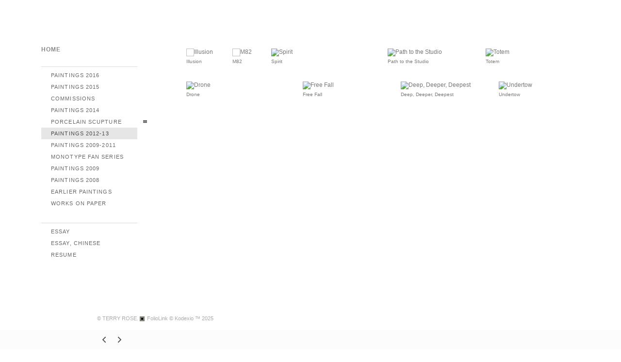

--- FILE ---
content_type: text/html; Charset=utf-8
request_url: https://terryroseart.com/GalleryMain.asp?GalleryID=121461&AKey=89mpwa4m
body_size: 14062
content:
<!DOCTYPE html PUBLIC "-//W3C//DTD XHTML 1.0 Transitional//EN" "http://www.w3.org/TR/xhtml1/DTD/xhtml1-transitional.dtd"> 
<html xmlns="http://www.w3.org/1999/xhtml">
<head> <!-- Schema.org markup for Google+ --> <meta itemprop="name" content="Paintings 2012-13"> <meta itemprop="description" content="As seen in https://terryroseart.com"> <meta itemprop="image" content="https://terryroseart.com/Artists/17715/box_800_495/1842014113232800_plural-72.jpg"> <!-- Twitter Card data --> <meta name="twitter:card" content="summary_large_image"> <meta name="twitter:title" content="Paintings 2012-13"> <meta name="twitter:description" content="As seen in https://terryroseart.com"> <meta property="twitter:image:width" content="376" /> <meta property="twitter:image:height" content="495" /> <!-- Twitter summary card with large image must be at least 280x150px --> <meta name="twitter:image" content="https://terryroseart.com/Artists/17715/box_800_495/1842014113232800_plural-72.jpg"> <!-- Open Graph data --> <!--OG:dataS--> <meta property="og:title" content="Paintings 2012-13" /> <meta property="og:url" content="https://terryroseart.com/GalleryMain.asp?GalleryID=121461&tid=0&apid=1&gpid=1&ipid=1&AKey=89MPWA4M" /> <meta property="og:image" content="https://terryroseart.com/Artists/17715/box_800_495/1842014113232800_plural-72.jpg"/> <meta property="og:image:width" content="376"/> <meta property="og:image:height" content="495"/> <meta property="og:description" content="As seen in https://terryroseart.com" /> <!--OG:dataE-->
<meta http-equiv="content-type" content="text/html; charset=UTF-8" />

<title>  TERRY ROSE Portfolios </title>
 
<meta name="keywords" content="TERRY ROSE, Paintings 2012-13" />
<!-- Contains Copyrighted Materials by (c) Kodexio 2025 -->
<!-- Template Copyrighted by (c) Kodexio 2025 -->
<!-- Contains Copyrighted Materials by TERRY ROSE -->
<link rel="shortcut icon" href="CommonFiles/favicon.ico" />
<meta name="description" content="As seen in https://terryroseart.com" />

<script language="JavaScript" type="text/javascript">
var message="Please click once";
</script>
<script language="JavaScript" src="js/rightprotect.js" type="text/javascript"></script>
<META HTTP-EQUIV=imagetoolbar CONTENT=no>
<link rel="stylesheet" href="CommonFiles/css/Brasiliacss/Brasilia.css"  type="text/css" media="all" />
<link rel="stylesheet" href="CommonFiles/css/Brasiliacss/BrasiliaSlideS.css"  type="text/css" media="all" />
<link rel="stylesheet" href="CommonFiles/css/Brasiliacss/Brasiliavignetting.css"  type="text/css" media="all" />
<link href="CommonFiles/css/Brasiliacss/scrollBar.css" rel="stylesheet" type="text/css"  media="all" />
<link href="CommonFiles/css/Brasiliacss/animations.css" rel="stylesheet" type="text/css"  media="all" />
 <link rel="stylesheet" href="https://code.jquery.com/ui/1.10.1/themes/base/jquery-ui.css" />
<script src="https://code.jquery.com/jquery-1.9.1.js"></script>
<script src="https://code.jquery.com/ui/1.10.1/jquery-ui.js"></script>
<script type="text/javascript">
     var g__share = {"share":[]};     
          var imageU = "https://terryroseart.com/Artists/17715/box_800_495/1842014113232800_plural-72.jpg";
    var thurlSL;
var thisfp =0;
var sArtistID = 17715;
var sGalleryID = 121461;
var sSKey = 'AKey=89MPWA4M';
var sAppurl = 'https://terryroseart.com/';
 var soundon=0;
	var backgroundFitImageSrc = '';
	var bgfitW = '';
	var bgfitH = '';
 var thumbbtn = "no"; 
var fullscreenBtn = "off";
var pfbgforpf ='no';
if(pfbgforpf=="yes"){
	var backgroundFitImageSrc = 'Artists/17715/Images/1842014113232800_plural-72.jpg'.replace('Mediums','images');
	var newstr = '<img src="Artists/17715/Images/1842014113232800_plural-72.jpg" border="0"  width="432"   height="569"   class="effects_img_3"  onload="ef1(this)"   alt="Paintings 2012-13 - " >';
	 var foundinw = newstr.split('width="');
	 var fw = foundinw[1].split('"');
     var  foundinh = newstr.split('height="');           
	var fh = foundinh[1].split('"');
	var bgfitW = parseInt(fw[0]);
	var bgfitH = parseInt(fh[0]);	
}
else{
	var backgroundFitImageSrc = '';
	var bgfitW = '';
	var bgfitH = '';
}
var backgroundFixImageSrc = '';
var backgroundFIxImagePos = '';
var isslideshow = 'yes';
var bgImgOpacity = '';
 var EnlargeViewT = "Click to Enlarge"; 
var GuestB = 'yes';
var SStrans = '1';//Slideshow transition
var SSplaying='0'; //auto play slideshow/
var SSSpeed ='6000';
var FpImgMode = 'normal';	
var orfufi = 'display';
if(orfufi!="display"){
var med ="no";
}
else{
var med ="yes";	
}
var ThtoOrig,Pfmode;
var transspeed =parseInt("800");
 
var navexpand = 'yes';	
var skipthumb = 'no';
var frameborder = '';
var pannelB = 'none';
var pannelC = '';
var imageBo = 'none';
var imageCo ='';
var thmBorder ='#FFF';
var framecolor = '';
var thumbcolor = '';
var effect ='0';
var sheffect='off';
//var enlarge = '';
var iframelink= ''.split(",");
var iframescroll = 'no'.split(",");
var iframeURL = ''.split(",");
var iframepos = 4;
var shwarrws ='yes';
var imgmenuFade = 'no';
if(imgmenuFade=="yes"){
var menufade = 'no';	
var txtfade = 'no'; 
}else{
var menufade = 'no';	
var txtfade = 'no'; 
}
 
var txtfade = 'no';
var fadeVal = parseInt('30');
var btmnavfade ='no';
var btmnavhide = 'no';
var portfoliolbl = ''.split(",");
var startp = ''.split(",");
var endp= ''.split(",");
 
var btmnavfolder = '';
 
var directionfolder = '';
 
var arrB = new Array();	
var arrUrl = new Array();
var arrThUrl = new Array();
var arrOrg = new Array();
//text vars 

var closeinfot = '';
var premalinkt = '';
var copyLinkt = 'Copy';
var imagetitleL = 'Item Title:';
var imageDesLbl = '';
var selectoptLbl = 'Pricing Options:';
var pricelbl = 'Price';
var dimensions = 'Dimensions';
var lwidth = 'Width:';
var lheight = 'Height:';
var lweight = 'Weight:';
var addinfot = 'Additional Sales Information:';
var imageRLpad =  2*parseInt("20px"); 
 
 
var vimagepath = "";
var vFullscreenButton ="";
var vScaleButton ="true";
var vVolumeControls ="true";
var vviewTime ="false";
var vviewBigPlayButton ="true";
var vvideoLoop ="false"
var vvideoAutoPlay ="true"
var vsoundVolume ="0.8"
var vfullSizeView ="2"
var vControlbackgroundColor1 ="0x2e2e2e";
var vControlbackgroundColor2 ="0x000000";
var vControlbackgroundAlpha1 ="1";
var vControlbackgroundAlpha2 ="1";	
var vborderColor="0x555555";
var vborderAlpha ="1";
var vtimeColor1 ="0x333333";
var vtimeColor2 ="0x111111";
var vtimeAlpha1 ="1";
var vtimeAlpha2 ="1";  
var vtimeTextColor1 ="0xffffff";
var vtimeTextColor2 ="0x888888";   
var vscrubberHeight ="3";
var vscrubberColor1 ="0x333333";
var vscrubberAlpha1 ="1";
var vscrubberColor2 ="0x47d2ff";
var vscrubberAlpha2 ="1";
var vfilterColor ="0x0066ff";
var vfilterAlpha ="1";
var vVideobgcolor ="0x000000";
 var clicktoE = "no"; 

var arrMi = new Array();
var arrTempTh = new Array();
var pfadvance = "yes";
var pfadvanceBack = "";

var skipfp = "no";

var pfgrp = "";

var pfEmbad = "no";

var pftxtopn =  "yes";
var imtxtopn = "yes";
var bottomNavHeightXML = parseInt("40");
var useFullAreaI ="no";
var autoarT ="yes";
if(autoarT==""){
autoarT="yes";	
}

var menuwidth =  parseInt("230");
var textboxwidth = parseInt("270");
var away = parseInt("75");
var dispAreaPad=parseInt("25");
var dispAreaPadPer = dispAreaPad/10;
var dispAreaW = 100-(2*dispAreaPadPer);




var embedV = "yes";
if(embedV==""){
embedV ="no";	
}
var useHW ="yes";
if(useHW==""){
useHW ="no";	
}
arrTempTh[1] ='Artists/17715/ImCache/200_300_752013058958_pink-400pxH.jpg"   width="200"   height="300"    z="';arrTempTh[2] ='Artists/17715/ImCache/200_300_1872012123518515_M82.small.jpg"   width="200"   height="300"    z="';arrTempTh[3] ='Artists/17715/ImCache/200_300_1872012124025174_Spirit.small.jpg"   width="200"   height="300"    z="';arrTempTh[4] ='Artists/17715/ImCache/162_325_1872012123322733_Path to the Studio.small.jpg"   width="162"   height="325"    z="';arrTempTh[5] ='Artists/17715/ImCache/200_234_296201322846822_wet dream.jpg"   width="200"   height="234"    z="';arrTempTh[6] ='Artists/17715/ImCache/200_263_1842014112638405_plural-72.jpg"   width="200"   height="263"    z="';arrTempTh[7] ='Artists/17715/ImCache/162_325_1872012123258546_Freefall.small.jpg"   width="162"   height="325"    z="';arrTempTh[8] ='Artists/17715/ImCache/162_325_292201619644939_Deep_Deeper_Deepest.jpg"   width="162"   height="325"    z="';arrTempTh[9] ='Artists/17715/ImCache/162_325_187201212322677_Falls.jpg"   width="162"   height="325"    z="';
var fullscreenBtn = "off";
 arrB[1] = 'Artists/17715/Images/752013058958_pink-400pxH.jpg'; arrUrl[1] = 'Image.asp?ImageID=1583077&apid=1&gpid=1&ipid=1&AKey=89MPWA4M'; arrB[2] = 'Artists/17715/Images/1872012123518515_M82.small.jpg'; arrUrl[2] = 'Image.asp?ImageID=1583078&apid=1&gpid=1&ipid=1&AKey=89MPWA4M'; arrB[3] = 'Artists/17715/Images/1872012124025174_Spirit.small.jpg'; arrUrl[3] = 'Image.asp?ImageID=1583079&apid=1&gpid=1&ipid=1&AKey=89MPWA4M'; arrB[4] = 'Artists/17715/Images/1872012123322733_Path to the Studio.small.jpg'; arrUrl[4] = 'Image.asp?ImageID=1583075&apid=1&gpid=1&ipid=1&AKey=89MPWA4M'; arrB[5] = 'Artists/17715/Images/296201322846822_wet dream.jpg'; arrUrl[5] = 'Image.asp?ImageID=1799163&apid=1&gpid=1&ipid=1&AKey=89MPWA4M'; arrB[6] = 'Artists/17715/Images/1842014112638405_plural-72.jpg'; arrUrl[6] = 'Image.asp?ImageID=1969439&apid=1&gpid=1&ipid=1&AKey=89MPWA4M'; arrB[7] = 'Artists/17715/Images/1872012123258546_Freefall.small.jpg'; arrUrl[7] = 'Image.asp?ImageID=1583074&apid=1&gpid=1&ipid=1&AKey=89MPWA4M'; arrB[8] = 'Artists/17715/Images/292201619644939_Deep_Deeper_Deepest.jpg'; arrUrl[8] = 'Image.asp?ImageID=1583076&apid=1&gpid=1&ipid=1&AKey=89MPWA4M'; arrB[9] = 'Artists/17715/Images/187201212322677_Falls.jpg'; arrUrl[9] = 'Image.asp?ImageID=1583073&apid=1&gpid=1&ipid=1&AKey=89MPWA4M';

</script>
<script src="js/Brasiliajs/jquery-1.7.1.min.js" type="text/javascript"></script>



 <!-- Add fancyBox main JS and CSS files -->

	<script type="text/javascript" src="js/Brasiliajs/source/jquery.fancybox.js?v=2.1.3"></script>
	<link rel="stylesheet" type="text/css" href="js/Brasiliajs/source/jquery.fancybox.css?v=2.1.2" media="screen" />

	<!-- Add Button helper (this is optional) -->
	<link rel="stylesheet" type="text/css" href="js/Brasiliajs/source/helpers/jquery.fancybox-buttons.css?v=1.0.5" />
	<script type="text/javascript" src="js/Brasiliajs/source/helpers/jquery.fancybox-buttons.js?v=1.0.5"></script>

	<!-- Add Thumbnail helper (this is optional) -->
	<link rel="stylesheet" type="text/css" href="js/Brasiliajs/source/helpers/jquery.fancybox-thumbs.css?v=1.0.7" />
	<script type="text/javascript" src="js/Brasiliajs/source/helpers/jquery.fancybox-thumbs.js?v=1.0.7"></script>

	<!-- Add Media helper (this is optional) -->
	<script type="text/javascript" src="js/Brasiliajs/source/helpers/jquery.fancybox-media.js?v=1.0.5"></script>


 
 <script src="js/Brasiliajs/jquery.masonry.min.js"></script>

<script type="text/javascript" src="js/Brasiliajs/Brasilia_getXMLvalues.js"></script>
<script type="text/javascript" src="js/yui/utilities/utilities.2.5.2.js"></script>
<script type="text/javascript" src="js/yui/yui_compilations/slider_container.2.5.2.js"></script>
<script type="text/javascript" src="js/VedhaPcflashD.js"></script>
<script type="text/javascript" src="js/popups/jqcookie.js" ></script> 
<script type="text/javascript" src="js/Brasiliajs/Brasiliamenuopen.js"></script>
<script type="text/javascript" src="js/Brasiliajs/shareURL.js"></script>
<!-- the mousewheel plugin - optional to provide mousewheel support -->
<script type="text/javascript" src="js/Brasiliajs/jquery.mousewheel.js"></script>

<!-- the jScrollPane script -->
<script type="text/javascript" src="js/Brasiliajs/jquery.jscrollpane.js"></script>







<script type="text/javascript" src="CommonFiles/swfobject.js"></script>
<script type="text/javascript" src="js/AC_OETags.js"></script>

<script type="text/javascript" src="js/Brasiliajs/Brasilia_common.js"></script>
<script type="text/javascript" src="js/Brasiliajs/BrasiliaSlideS.js" ></script>

 



<script type="text/javascript">
var time3;
$(document).ready(function(){
 if(autoarT!="no"){  
 
timer3 = setTimeout('thumbAnimate()',800); }
else{
	$(".sbox").css({"float":"none","display":"inline-block"});
}
 		$('.fancybox').fancybox({
				wrapCSS    : 'fancybox-custom',

				openEffect : 'elastic',
				openSpeed  : 150,

				closeEffect : 'fade',
				closeSpeed  : 150,
                nextEffect : 'fade',
				prevEffect : 'fade',
				closeClick : true,
				padding : parseInt("0px"),
			 
				helpers : {
					overlay : {
						css : {
							'background' : 'rgba(0,0,0,0.65)'
						}
					}
				}
			}); 
			/*
			 *  Media helper. Group items, disable animations, hide arrows, enable media and button helpers.
			*/
			$('.fancybox-media, .media')
				 
				.fancybox({
					openEffect : 'none',
					closeEffect : 'none',
					prevEffect : 'none',
					nextEffect : 'none',

					arrows : false,
					 
					helpers : {
						media : {},
						buttons : {},
						overlay : {
						css : {
							'background' : 'rgba(0,0,0,0.65)'
						}
					}
					}
				});
	 
 
	
	

	
	
	
$("#rightarrow").click(function(){
			  if(imagepage==0){
                   var nextgo = $(".subSel").next(".sub").html();
				    var nextpg = $(".subSel").parent().parent().next(".PortFoliogroupHead").html();
					var nextpgf = $(".subSel").parent().parent().next(".sub").html(); 
					var nextpf =  $(".subSel").next(".PortFoliogroupHead").html();
					 
						if(nextgo!=null){ 
					
							$(".subSel").next(".sub").click();
							
						}
						else {
							
							if(nextpg!=null){
							 $(".subSel").parent().parent().next(".PortFoliogroupHead").children().children(".sub:first").click();
							
							}
							else if(nextpgf!=null){
							$(".subSel").parent().parent().next(".sub").click();
							}
							else if(nextpf!=null){
							$(".subSel").next(".PortFoliogroupHead").children().children(".sub:first").click();
							}
							 else{
							   infopage();
							 }
						}
			 
				  }
				  else if(imagepage==1){
				  $('a.next').click();
				  }
	    });
	$("#leftarrow").click(function(){
		  if(imagepage==0){
                    var togo = $(".subSel").prev(".sub").html();
					var nextpgf = $(".subSel").parent().parent().prev(".sub").html();
					  var nextpg = $(".subSel").parent().parent().prev(".PortFoliogroupHead").html();
					  var nxtg = $(".subSel").prev(".PortFoliogroupHead").html();
				   if(togo!=null){
					  $(".subSel").prev(".sub").click(); 
				   }
				      else{
						   if(nextpg!=null){ 
							    $(".subSel").parent().parent().prev(".PortFoliogroupHead").children().children(".sub:last").click();
							   }
						   else if(nextpgf!=null){ 
								  $(".subSel").parent().parent().prev(".sub").click();
								  }
						  else if(nxtg!=null){
							   $(".subSel").prev(".PortFoliogroupHead").children().children(".sub:last").click();
						  }
						  else{
							   $("#homelnk").click();
						  }
					  }
					
				   }
		else if(imagepage==1){
				$('a.previous').click();
			}
	});
init_PF();


})

$(document).keyup(function(event) {
              if (event.keyCode == '39') {
                $("#rightarrow").click();
            	 
               }
               else if (event.keyCode == '37') {
              $("#leftarrow").click();
               }
			 else if(event.keyCode == '38'){
				   $("div.subSel").prev("div.sidenav").click();
			   }
			   else if(event.keyCode == '40'){
				    $("div.subSel").next("div.sidenav").click();
			   }
  });
 

 

</script>
<style type="text/css">
body, #toimgpage, #loadingtopLayer{
	background-color:#FFF;
	
}
.wraptocenter {
    display: table-cell;
    text-align: center;
    vertical-align: middle;
    width: 100%;
    height: 100%;
}
.wraptocenter * {
    vertical-align: middle;
}
#header .logo_holder{
	text-align:left;
} 

.websitetitle{
	margin-left:80px;
	
}
#fpimg img{
 	border:none;
}

#portfolio #GContainer, #IContainer{
	border:none;
		border-radius: 0px;
	-moz-border-radius :0px;
	-webkit-border-radius:0px;
	
}
#paneladdbg, #ipaneladdbg,.fullPanelBg{
	background:url(CommonFiles/templates/Brasilia/fullTransp.png) no-repeat left top #FFF;
	opacity:0.50;
	filter:alpha(opacity=50);
	border-radius: 0px;
	-moz-border-radius :0px;
	-webkit-border-radius:0px;
	
}
#makeMeScroll{
	background:url(CommonFiles/templates/Brasilia/fullTransp.png) no-repeat left top #FFF;
}
 
#HomeLHolder{
	background-color:transparent;
}
#PfLHolder{
	background-color:transparent;
}
#infoLHolder{
background-color:transparent;
}
#ExtLMenu{
background-color:transparent;	
}
#GbHolder{
background-color:transparent;		
}
#menumainbg{
	background:url(CommonFiles/templates/Brasilia/fullTransp.png) no-repeat #FFF;
	opacity:0.50;
	filter:alpha(opacity=50)
	
}
.menuline_holder{
width:230px;
}

.roundCorners{
	border-radius: 0px;
	-moz-border-radius :0px;
	-webkit-border-radius:0px;	
	
}
.sbox, .isbox{
	width:auto;
	height:auto;
   	float:left;
	padding:10px;	
visibility:hidden
 
}

.imageH, .iimageH{
	background-color:transparent;
   padding:10px;
   border:#FFF;
   	border-radius: none;
	-moz-border-radius :none;
	-webkit-border-radius:none;

}

.sholder, .isholder{
	position:relative;
	width:100%; 
	margin-top:-4px;
}
#buttonNav, #Iinfoline, .copy2{
	text-align:left;

}
#imgPD,.navButtonsBg, .copy2{
	
	margin-left:200px;
}
.transp3{
	opacity:0.0;
	filter:alpha(opacity=0)
}
#textHolderBg, #itextHolderBg{
	background:url(CommonFiles/templates/Brasilia/fullTransp.png) no-repeat #FFF;
	opacity:0.50;
	filter:alpha(opacity=50);
 
}

.jspTrack{
	
	opacity:0.99;
	filter:alpha(opacity=99);
	
}
.jspContainer:hover .jspTrack{
	background-color:#FFF;
	
}
.jspContainer:hover .jspDrag{
	background-color:#BCBCBC;
  }
   .btmNavBg{
	background-color:#FBFBFB;
	opacity:0.75;
	filter:alpha(opacity=75); 
 }
 .textbgBO{
	background-color:#FFF;
	opacity:0.20;
	filter:alpha(opacity=20); 
}
.txt_wrap, .itxt_wrap{
 width:270px;	
}

#opendescription,#closedescription,#iopendescription,#iclosedescription{
color:#EEE;
background-color:#CDCDCD;
}
#opendescription:hover, #closedescription:hover, #iopendescription:hover, #iclosedescription:hover{
	color:#444;
	background-color:#EEE;
}
#opendescription, #iopendescription{
	
	width:40px;
}
#closedescription, #iclosedescription, #Fdes, #iFdes{
	width:290px;
}
.btmNavBg, .navButtonsBg, #imgPD{
	height:40px;
	
}
 #embedvideo{
	background-color:#FFF; 
	 
	 }
 
/*#imgScrollDiv{
height:px;
}
#priceScrollDiv{
height:px;
}*/
.menuline_holder{
	left:75px;
	margin-left:0px;
	margin-right:0px;
	
}
.roundCornersD{
	border-radius: 0px;
	-moz-border-radius :0px;
	-webkit-border-radius:0px;	
	
}
#mainWrap{
float:right;
overflow:hidden	
}
#vedioholder,#stview,#Ginfoline{
right:0px;
left:auto;	
}
#zview, #formainbgimg,#forallpop{
right:0px;
left:auto;		
}
.fancybox-skin{

background-color:#F9F9F9;
border-radius: 0px;
	-moz-border-radius :0px;
	-webkit-border-radius:0px;	

}
.fancybox-inner{
background-color:#FFF;	
}
@media only screen and (device-width: 768px) {
.menuline_holder{
width:230px;
left:0px;
}
	
.txt_wrap, .itxt_wrap{
 width:200px;	
}	
#imgScrollDiv{
height:100px;
}
#priceScrollDiv{
height:150px;
}
}
/*\*//*/
.wraptocenter {
    display: block;
}
.wraptocenter span {
    display: inline-block;
    height: 100%;
    width: 1px;
}
/**/
</style>
<!--[if lt IE 8]><style>
.wraptocenter span {
    display: inline-block;
    height: 100%;
}
</style><![endif]-->
<link rel="shortcut icon" type="image/ico" href="/CommonFiles/favicon.ico" >
<link rel="icon" href="/CommonFiles/favicon.ico" type="image/x-icon">

<style type="text/css">
*{outline: medium none;}
</style>
<style type="text/css">
<!--
/* CSS Document */
/* Contains Copyrighted Materials by (c) Kodexio 2025*/
/* Image size recommendations: Image Thumbs 250px, Portfolio Thumbs 225, display images 1100x750 */
 
body {
font-family:Verdana, Geneva, sans-serif;
color:#777;
}

/* Default links color in information pages */
#asset #thumbHolder a{
color:#222;
text-decoration:none;
}

/*Color of home link in the Front page*/
#frontpage #homelnk a {
color:#888;
}

 /* Main Logo styles*/
#header .logo_holder{
}

.websitetitle{
padding-top:40px;
}

.websitetitle, .websitetitle a {
font-family: Arial, Tahoma,Verdana, Helvetica, sans-serif;
font-size: 14pt;
font-weight: normal;
color: #777;
letter-spacing: 0.15em;
}

.websitetitle a:hover{
color: #555;	
}

/* color for logo2 - the logo option in the menu side bar */
#logotwo{
color:#A6A6A6;
}

/*scroll bar Handle*/
.jspDrag{
background-image:url("commonfiles/templates/Brasilia/handler.png");
background-position:center center;
background-repeat:no-repeat;
cursor:pointer;
 }
 
/* scroll bar radius */
.jspDrag, .jspTrack {
-moz-border-radius: 0px;
border-radius: 0px; 
}

.jspDrag, .jspContainer:hover .jspDrag{
background-image:url("commonfiles/templates/Brasilia/handler.png");
background-position:center center;
background-repeat:no-repeat;
cursor:pointer;
 }

 /*if front page description is main content - i.e. in XML FrontPageDescriptionAsPageContent="yes" */
#fullfptxt{
width: 700px;
background: transparent;
padding:20px;
}

/*This line of code controls the copyright information styles. The FolioLink Terms of Service do not permit you to hide or delete the copyright statement nor can it be made hard to read.  Please abide by the terms of service to avoid possible account cancellation or service interruption.*/
div.footer, div.footer a, div.footer a:hover {
color: #AAA;
font-size: 8pt;
}

 /* image count information style on portfolio thumbs page*/
.imgCount{
font-size:10pt;
color: #A6A6A6;
}

 /* Social Links style*/
.sl_label {
color:#AAA;
font-size:10px;
letter-spacing: 0.2em;
line-height: 1.5;
}

.footer .sl_label {
color:#AAA;
font-size:10px;
}

/*side navigation cursor is a hand*/
a{
cursor:pointer;
}

/*Menu Font Styles*/
#menuH{
font-family: Arial, Tahoma,Verdana, Helvetica, sans-serif;
font-size:11px;
letter-spacing: 0.1em;
text-decoration:none;
text-transform: uppercase;
}

#homelnk, #archv, #portfolioLnk, #infoLnk, #gb, #ExtLMenu{
font-size:12px;
line-height:14px;
font-weight:600;
padding-top:15px;
}

#portfolioLnk, #infoLnk{
border-bottom: solid 1px #DADADA;
padding-bottom:3px;
padding-right:15px;
}

/* Main Categories like Home, Portfolios & Information */
.sidenav, .sidenavF, .sidenav_act, .sidenavF_act { 
color:#888;
}

.sidenav a:hover, .sidenavF a:hover, .sidenav:hover, .sidenavF:hover, .sidenav_act:hover
.sidenav_act a:hover{
color:#888;
}

.sub {
color:#666;
padding-left:20px;
 }

.subSel{
color:#444;
padding-left:20px;
background: #E6E6E6;
}

.sub, .subSel{ 
  /*margins between leaf links - i.e. portfolio names and info page names */
padding-top:6px;
padding-bottom:6px;
}

.sub a:hover, .sub:hover{
color:#444;
}

/*top margin for first leaf links - i.e. portfolio names and info page names */
#hidsubprf, #hidsubinfo {
padding-top:5px;
}

/*top margin for first leaf links in portfolio group */
.hidesub{
padding-top:10px;
}

/* Controls portfolio group heading color and font style*/
.PortFoliogroupHead{
color:#666;
padding-top:6px;
padding-bottom:6px;
padding-left:20px
}

.PortFoliogroupHead:hover, .PortFoliogroupHead a:hover{
color:#444;
}

.PortFoliogroupHead.selected{/* Controls portfolio selected group heading color and font style*/
color:#666
}

.PortFoliogroupHead .sub{
color:#666;
padding-left:20px;
}

.PortFoliogroupHead .subSel{
color:#222;
background: #E6E6E6
padding-top:3px;
padding-bottom:3px;
}

/* this is the iframe link */
#archv{
color:#888;
padding-top:9px;
padding-bottom:3px;
text-decoration:none;
}

/* styling for pricing information that is linked to the Archive in the pricing box */
a.archiveL {
color: #444;
text-decoration:none;
}

#ExtLMenu a{
color:#888;
text-decoration:none;
}

/* Orange on mouse over
.archv:hover, .archv a:hover, .ExtLMenu:hover. ExtLMenu a:hover{
color:A3A3A3;
}
*/

/* Home, Portfolio, Inofrmation, GB links holder margin*/
#HomeLHolder, #PfLHolder, #infoLHolder, #WebCHolder, #GbHolder, #ExtLMenu{
/*margin below home link */
margin:10px;
} 

 /* Follow links top padding*/
#h_ML .hid_n, .hid_n_n {
margin-top:0px;
}
 
/* Determines where the menu links start a below the side bar logo (logo 2) */
#linksholder {
padding-top:0px;
}

/* Adds an optional character background color to each letter in the links
#linksholder a{
background-color:#CCC;
}
*/

 /* thumb names styles*/
.artDes {
font-size:10px;
color:#797979;
padding-top:5px;
}

.artDes:hover, .artDes a:hover{
color:#444;
}

#frontpage .artDes{
color:#AAA;
font-size:12px;
padding-top:15px;
}

/* Determines alignment of the portfolio cover image in the text area.  Please note that padding-left + padding-right + width should = 100 */
.thumbMainImg {
overflow-x: hidden;
overflow-y: hidden;
padding-top: 75px;
padding-bottom: 20px;
padding-left: 10%;
padding-right: 10%;
text-align: center;
width: 80%;
}

#HolderTxt{
width:80%;
padding-left:10%;
padding-right:10%;
}

/* Determines the text area text color and other styles*/
#itxtwrap, #txtwrap{
color:#888;
line-height:1.5;
padding-top: 15px;
padding-bottom: 20px;
}

/* Shows the Image Label on the right */
.openinfo {
color:#999;
font-size:12px;
}

.PriceInfoHeadings,.onameLbl{
color:#999;
font-size:12px;
font-weight:bold
}

.pricingSubHead{
color:#999;
font-size:10px;
font-weight:bold
}

.pricing{
color:#999;
font-size:10px;
}

a.viewcart {
background-image:url(CommonFiles/templates/Brasilia/viewCart.png)
}

a.addtocart {
background-image:url(CommonFiles/templates/Brasilia/AddToCart.png)
}

/*guestbook */

#guestbook .dv_GContent{
font-size: 14px;
color: #999;
}

.c_gblabel{
color: #666;
}

.req_label{
color: #444;
}

.c_gbdata input, .c_gbdata select, .c_gbdata textarea {
background: #f8f7f4;
border-color: #696969;
color: #696969;
}

.short_data input, .short_data select{
border-color: #696969;
}

.gb_btn{
color: #696969;
border-color: #696969;
}

#gbheading{ /* guest book heading from XML*/
color:#888;
font-size:14px;
font-weight:bold
}

#addxmlText{
color:#888;
font-size:12px;
padding-top:80px;
}

/* end GB */

/* image page thumb and enlarge link*/
.clearonep{
}

#enlargeThumb{
}

#enlargeLinkHolder #enlargeThumb img{
background-color:#CDCDCD;
width:50px;
padding:10px;
margin-top:5px;
}

#enlargeLink a{ /* enlarge link color*/
color:#666;
text-decoration:none;
}

.fancybox-close{
background-image:none;
}


#OriginalImage{ /* original image popup background color*/
background:#999;
}
 
#closeOriginal{ /*original image close button*/
background:url(CommonFiles/templates/Brasilia/x_alt.png) no-repeat center center;
}


/* Sets alpha for portfolio background image (if used) */
img#xmlbg{
opacity:0.3;
filter:alpha(opacity=30);
}

/* Margin at top of image/thumbs container */
#portfolio .dv_GContent{
padding-top:20px;
}

/**** used to change image alignment

.wraptocenter{
vertical-align:top;
padding-top:20px
}

#hiddenleftarrw{
background-position:2% 10%;
}

#hiddenrightarrw{
background-position:98% 10%;
}

.pika-image .stackinfo, .pika-image  .videoinfo, .pika-image .stackinfo:hover, .pika-image  .videoinfo:hover{
background-position:50% 10%;
}

****/

/*Image page*/
#BigIiframe {/* for Ipad only, zoom view image background color*/
background-color:#CCC;
}

.closeiframe {/* for Ipad only, zoom view Close button color*/
background-color:#555;
}

/* When we show enlarged view this is the background color */
#forallpop{
background-color:#555;
background-image:none;
}

#closedescription, #iclosedescription{
background-image:url(CommonFiles/templates/Brasilia/midgray/closeInfo.png);
background-position:5px center;
}

#opendescription, #iopendescription{
background-image:url(CommonFiles/templates/Brasilia/midgray/openInfo.png);
background-position:5px center;
}

#imgLoadingIN, #tempLoading{
background: url(CommonFiles/templates/Brasilia/tinyloader.gif) center center no-repeat;
}

#loadingtopLayer{
background-image: url(CommonFiles/templates/Brasilia/tinyloader.gif);
}

.pika-image .videoinfo{
background:url(CommonFiles/templates/Brasilia/videobutton.png) no-repeat 50% 50%;	
}

#vedioholder {
background-image:url(CommonFiles/templates/Brasilia/transpbg.png);
}

.pika-image .videoinfo:hover{
background:url(CommonFiles/templates/Brasilia/videobutton.png) no-repeat 50% 50%;
}

.pika-image .stackinfo{
background:url(CommonFiles/templates/Brasilia/stackbutton.png) no-repeat 50% 50%;
}

.pika-image .stackinfo:hover{
background:url(CommonFiles/templates/Brasilia/stackbutton.png) no-repeat 50% 50%;
}

/* image page image shadow */
.boxshadow {
-moz-box-shadow: 5px 5px 10px #000; /* Firefox */
-webkit-box-shadow: 5px 5px 10px #000; /* Safari and Chrome */
box-shadow: 5px 5px 10px #000; /* Opera 10.5+, future browsers and IE6+ using IE-CSS3 */	
}

/* bottom navigation buttons*/

#leftarrow,#Ileftarrow{
background-image:url(CommonFiles/templates/Brasilia/midgray/leftarrow_4.png);
}

#hiddenleftarrw{
background-image:url(CommonFiles/templates/Brasilia/black/leftarrow_big.png);
}

#rightarrow,#Irightarrow{
background-image:url(CommonFiles//templates/Brasilia/midgray/rightarrow_4.png);
}

#hiddenrightarrw{
background-image:url(CommonFiles//templates/Brasilia/black/rightarrow_big.png);
}

#soundonoff.on{
background-image:url(CommonFiles/templates/Brasilia/midgray/musicon.png);
}

#soundonoff.off{
background-image:url(CommonFiles/templates/Brasilia/midgray/musicoff.png);
}

#StartStopSlide a.play {
background-image:url(CommonFiles/templates/Brasilia/midgray/playP.png);
}

#StartStopSlide a.pause {
background-image:url(CommonFiles/templates/Brasilia/midgray/stopS.png);
}

#ipricebox{
background-image:url(CommonFiles/templates/Brasilia/black/price.png);
}

#idescbox{
background-image:url(CommonFiles/templates/Brasilia/black/info.png);
}

#copyright,#icopyright{
background-image:url(CommonFiles/templates/Brasilia/black/copyright.png);	
}

/*Vignetting effect*/

#topLeft{
background-image:url(CommonFiles/templates/Brasilia/black/topleft.png);
}

#topRight{
background-image:url(CommonFiles/templates/Brasilia/black/topright.png);	
}

#bottomRight{
background-image:url(CommonFiles/templates/Brasilia/black/bottomright.png);
}

#bottomLeft{
background-image:url(CommonFiles/templates/Brasilia/black/bottomleft.png);
}

#topmenu{
background-image:url(CommonFiles/templates/Brasilia/black/topmenu.png);	
}

#bottommenu{
background-image:url(CommonFiles/templates/Brasilia/black/bottommenu.png);
}

#full-screen {
background-image: url(CommonFiles/templates/Brasilia/midgray/fullscrnup.png);
}

.GName{
background-image:url(CommonFiles/templates/Brasilia/black/thumb_2.png);
}

.perma {
background-image:url(CommonFiles/templates/Brasilia/midgray/permalink.png);	
}

/*tool tip */

#tooltipobj, #altinfo, #itooltipobj{
height:2px;
line-height:0em;
border:solid 2px #AAA;
-moz-border-radius: 2px;
border-radius: 2px; 
color:#000;
font-size:10px;
background-image:url(CommonFiles/templates/Brasilia/verylight/buttonnavbg_2.png);
}

#sociallinksBtn, #isociallinksBtn{
background-image:url(CommonFiles/templates/Brasilia/black/shareBtn.png);	
}
-->
</style>
<LINK href="CommonFiles/dimeffectT.css" rel="stylesheet" type="text/css">
<script language="JavaScript" src="js/dimeffectT.js"  type="text/javascript"></script>
<script language="JavaScript" src="js/yui/yahoo/yahoo-min.js"  type="text/javascript"></script>
<script language="JavaScript" src="js/yui/dom/dom-min.js"  type="text/javascript"></script>
</head>

<body id="portfolio" onresize="PFReSize();">

<div id="formainbgimg" class="transp1"></div>
 <div id="topLeft" class="transp3"></div>
<div id="bottomLeft" class="transp3"></div>
<div id="topRight" class="transp3"></div>
<div id="bottomRight" class="transp3"></div>

    <!--START head-->
   		<div class="header" id="header">
             	<div class="logo_holder"> <div class="websitetitle firstlogo"><a onclick="GoG('Artist.asp?ArtistID=17715&AKey=89MPWA4M')">    
                
            
                
               


</a></div></div>
            	<div class="clear"></div>
    	</div> 
 <!--END head--> 
<div id="mainWrapContentHolder">       
<div id="mainWrap">

<div class="holder1" >

    <div class="holder2" id="holder2">
    
    <div class="dotborder">
  

<!--Start main content-->
        <div class="content" id="main_content"> 
              <div class="itxt_wrap" id="itxtwrap">
               </div>
        
           
               <div id="iFdes" onClick="imgtxtopenStylesFunction()">
                        
                            <div id="iopendescription"></div>
                         	 <div id="iclosedescription">Close Information</div>
                        
                </div> 
        
            	<div class="Container" id="GContainer">
                	
                    <div id="paneladdbg"></div>
                	<div class="dv_GContent">
                    
                     	<div class="dv_GList" id="dvGList">
                      
                     		<div class="dv_GListWrap" id="dvListWrap"> 
                            	<div class="itm_holder" id="itm_holder"> </div>
                  		    </div>
                        </div>
                        
                   	 <div class="dv_GImgThumb scroll-pane" id="dvGImgThumbs"><div class="thumb_holder" id="thumbHolde">
                                      
                    	           	 
                         
                                                
                                             
                                        	<div class="sbox">
                        						<div class="imageH"> 
                                          <a onclick="ShowImagePage('Image.asp?ImageID=1583077&apid=1&gpid=1&ipid=1&AKey=89MPWA4M&ajx=1', 1, 1);return false;" onFocus="this.blur()">
                                          <img src="Artists/17715/ImCache/200_300_752013058958_pink-400pxH.jpg"   width="200"   height="300"    z="" alt="Illusion" border="0" id="ti1" />
                                          </a>
                                          
                            		<div class="artDes">
                                         Illusion
                                         
                       			    </div>
                      	    </div>
                       		 <div class="sholder">
                       			 <div class="leftS"></div><div class="rightS"></div>
                        	</div>
                        </div>     
                                             
                                             
                                             
                                             
                                             
                                                
                                                
                                                
                                                
                                   
                          			 
                         
                                                
                                             
                                        	<div class="sbox">
                        						<div class="imageH"> 
                                          <a onclick="ShowImagePage('Image.asp?ImageID=1583078&apid=1&gpid=1&ipid=1&AKey=89MPWA4M&ajx=1', 1, 2);return false;" onFocus="this.blur()">
                                          <img src="Artists/17715/ImCache/200_300_1872012123518515_M82.small.jpg"   width="200"   height="300"    z="" alt="M82" border="0" id="ti2" />
                                          </a>
                                          
                            		<div class="artDes">
                                         M82
                                         
                       			    </div>
                      	    </div>
                       		 <div class="sholder">
                       			 <div class="leftS"></div><div class="rightS"></div>
                        	</div>
                        </div>     
                                             
                                             
                                             
                                             
                                             
                                                
                                                
                                                
                                                
                                   
                          			 
                         
                                                
                                             
                                        	<div class="sbox">
                        						<div class="imageH"> 
                                          <a onclick="ShowImagePage('Image.asp?ImageID=1583079&apid=1&gpid=1&ipid=1&AKey=89MPWA4M&ajx=1', 1, 3);return false;" onFocus="this.blur()">
                                          <img src="Artists/17715/ImCache/200_300_1872012124025174_Spirit.small.jpg"   width="200"   height="300"    z="" alt="Spirit" border="0" id="ti3" />
                                          </a>
                                          
                            		<div class="artDes">
                                         Spirit
                                         
                       			    </div>
                      	    </div>
                       		 <div class="sholder">
                       			 <div class="leftS"></div><div class="rightS"></div>
                        	</div>
                        </div>     
                                             
                                             
                                             
                                             
                                             
                                                
                                                
                                                
                                                
                                   
                          			 
                         
                                                
                                             
                                        	<div class="sbox">
                        						<div class="imageH"> 
                                          <a onclick="ShowImagePage('Image.asp?ImageID=1583075&apid=1&gpid=1&ipid=1&AKey=89MPWA4M&ajx=1', 1, 4);return false;" onFocus="this.blur()">
                                          <img src="Artists/17715/ImCache/162_325_1872012123322733_Path to the Studio.small.jpg"   width="162"   height="325"    z="" alt="Path to the Studio" border="0" id="ti4" />
                                          </a>
                                          
                            		<div class="artDes">
                                         Path to the Studio
                                         
                       			    </div>
                      	    </div>
                       		 <div class="sholder">
                       			 <div class="leftS"></div><div class="rightS"></div>
                        	</div>
                        </div>     
                                             
                                             
                                             
                                             
                                             
                                                
                                                
                                                
                                                
                                   
                          			 
                         
                                                
                                             
                                        	<div class="sbox">
                        						<div class="imageH"> 
                                          <a onclick="ShowImagePage('Image.asp?ImageID=1799163&apid=1&gpid=1&ipid=1&AKey=89MPWA4M&ajx=1', 1, 5);return false;" onFocus="this.blur()">
                                          <img src="Artists/17715/ImCache/200_234_296201322846822_wet dream.jpg"   width="200"   height="234"    z="" alt="Totem" border="0" id="ti5" />
                                          </a>
                                          
                            		<div class="artDes">
                                         Totem
                                         
                       			    </div>
                      	    </div>
                       		 <div class="sholder">
                       			 <div class="leftS"></div><div class="rightS"></div>
                        	</div>
                        </div>     
                                             
                                             
                                             
                                             
                                             
                                                
                                                
                                                
                                                
                                   
                          			 
                         
                                                
                                             
                                        	<div class="sbox">
                        						<div class="imageH"> 
                                          <a onclick="ShowImagePage('Image.asp?ImageID=1969439&apid=1&gpid=1&ipid=1&AKey=89MPWA4M&ajx=1', 1, 6);return false;" onFocus="this.blur()">
                                          <img src="Artists/17715/ImCache/200_263_1842014112638405_plural-72.jpg"   width="200"   height="263"    z="" alt="Drone" border="0" id="ti6" />
                                          </a>
                                          
                            		<div class="artDes">
                                         Drone
                                         
                       			    </div>
                      	    </div>
                       		 <div class="sholder">
                       			 <div class="leftS"></div><div class="rightS"></div>
                        	</div>
                        </div>     
                                             
                                             
                                             
                                             
                                             
                                                
                                                
                                                
                                                
                                   
                          			 
                         
                                                
                                             
                                        	<div class="sbox">
                        						<div class="imageH"> 
                                          <a onclick="ShowImagePage('Image.asp?ImageID=1583074&apid=1&gpid=1&ipid=1&AKey=89MPWA4M&ajx=1', 1, 7);return false;" onFocus="this.blur()">
                                          <img src="Artists/17715/ImCache/162_325_1872012123258546_Freefall.small.jpg"   width="162"   height="325"    z="" alt="Free Fall" border="0" id="ti7" />
                                          </a>
                                          
                            		<div class="artDes">
                                         Free Fall
                                         
                       			    </div>
                      	    </div>
                       		 <div class="sholder">
                       			 <div class="leftS"></div><div class="rightS"></div>
                        	</div>
                        </div>     
                                             
                                             
                                             
                                             
                                             
                                                
                                                
                                                
                                                
                                   
                          			 
                         
                                                
                                             
                                        	<div class="sbox">
                        						<div class="imageH"> 
                                          <a onclick="ShowImagePage('Image.asp?ImageID=1583076&apid=1&gpid=1&ipid=1&AKey=89MPWA4M&ajx=1', 1, 8);return false;" onFocus="this.blur()">
                                          <img src="Artists/17715/ImCache/162_325_292201619644939_Deep_Deeper_Deepest.jpg"   width="162"   height="325"    z="" alt="Deep, Deeper, Deepest" border="0" id="ti8" />
                                          </a>
                                          
                            		<div class="artDes">
                                         Deep, Deeper, Deepest
                                         
                       			    </div>
                      	    </div>
                       		 <div class="sholder">
                       			 <div class="leftS"></div><div class="rightS"></div>
                        	</div>
                        </div>     
                                             
                                             
                                             
                                             
                                             
                                                
                                                
                                                
                                                
                                   
                          			 
                         
                                                
                                             
                                        	<div class="sbox">
                        						<div class="imageH"> 
                                          <a onclick="ShowImagePage('Image.asp?ImageID=1583073&apid=1&gpid=1&ipid=1&AKey=89MPWA4M&ajx=1', 1, 9);return false;" onFocus="this.blur()">
                                          <img src="Artists/17715/ImCache/162_325_187201212322677_Falls.jpg"   width="162"   height="325"    z="" alt="Undertow" border="0" id="ti9" />
                                          </a>
                                          
                            		<div class="artDes">
                                         Undertow
                                         
                       			    </div>
                      	    </div>
                       		 <div class="sholder">
                       			 <div class="leftS"></div><div class="rightS"></div>
                        	</div>
                        </div>     
                                             
                                             
                                             
                                             
                                             
                                                
                                                
                                                
                                                
                                   
                          			 
                                      
                        		</div> 
                      
                         </div> <div id="tempLoading"></div>
                         
                 </div>
               
     
                           
                           
               <!--  <div class="imgCount">9 Images</div>-->
             </div>
              
                 <div class="Container" id="IContainer"></div>
            
                 <div class="LargeIContainer" id="LgIContainer"></div>
              
                
               
			
       
                
        </div>
      <!--<div class="footer"> 
         <div class="copy2">&copy; TERRY ROSE. <A href="https://www.foliolink.com" target="_blank" class="powered">FolioLink</A>  &copy; Kodexio &trade; 2025</div>
      </div> -->
        <div class="clear"></div>
        <div id ="toimgpage"></div>
        </div>
    </div>
</div>

       

<div id="img_reserve"></div>




<div id="SiteLinks">
   <a href="Image.asp?ImageID=1583077&apid=1&gpid=1&ipid=1&AKey=89MPWA4M">Illusion</a><a href="Image.asp?ImageID=1583078&apid=1&gpid=1&ipid=1&AKey=89MPWA4M">M82</a><a href="Image.asp?ImageID=1583079&apid=1&gpid=1&ipid=1&AKey=89MPWA4M">Spirit</a><a href="Image.asp?ImageID=1583075&apid=1&gpid=1&ipid=1&AKey=89MPWA4M">Path to the Studio</a><a href="Image.asp?ImageID=1799163&apid=1&gpid=1&ipid=1&AKey=89MPWA4M">Totem</a><a href="Image.asp?ImageID=1969439&apid=1&gpid=1&ipid=1&AKey=89MPWA4M">Drone</a><a href="Image.asp?ImageID=1583074&apid=1&gpid=1&ipid=1&AKey=89MPWA4M">Free Fall</a><a href="Image.asp?ImageID=1583076&apid=1&gpid=1&ipid=1&AKey=89MPWA4M">Deep, Deeper, Deepest</a><a href="Image.asp?ImageID=1583073&apid=1&gpid=1&ipid=1&AKey=89MPWA4M">Undertow</a>
   <a href="Asset.asp?AssetID=23755&AKey=89MPWA4M">Essay</a><a href="Asset.asp?AssetID=58958&AKey=89MPWA4M">Essay, Chinese</a><a href="Asset.asp?AssetID=23756&AKey=89MPWA4M">Resume</a><a href="Asset.asp?AssetID=39437&AKey=89MPWA4M">Gallery Representation</a><a href="Asset.asp?AssetID=24460&AKey=89MPWA4M">Exhibit Schedule</a><a href="Asset.asp?AssetID=62468&AKey=89MPWA4M">Boston Globe Review</a>
    <a href="GBEntryAdd.asp?a=17715&g=121461&AKey=89MPWA4M">Guestbook</a>
</div>

    <div id="hidIframe">
                					<iframe id="archiveP" src=""></iframe>
              			   </div>  
                           

</div>

<div id="fullscreenh"></div><!--Start Sidenav--> 
         <div id="menumainwrap">       
       		<div class="menuline_holder" id="h_ML">
             <div id="topmenu" class="transp3"></div>

               <div id="bottommenu" class="transp3"></div>
                <div id="menumainbg" class="transp2"></div>
                <div id="logotwo"><a onClick="GoG('Artist.asp?ArtistID=17715&AKey=89MPWA4M')"></a></div>
             <div id="linksholder" class="scroll-pane">
             <div class="menuline" id="menuH">
             
               <div id="HomeLHolder" class="roundCorners">
                        	<div class="sidenavF" id="homelnk" onclick="GoG('Artist.asp?ArtistID=17715&AKey=89MPWA4M')">
                            <span lang="en"><a title="home">home</a>
                            </span>
                      	</div>
                </div>
                
                 <div id="PfLHolder" class="roundCorners">       
                        	<div class="sidenav_act" id="portfolioLnk" title="Portfolios">
                            <span lang="en">
                            <a title=""  id="pflink" class="clkshowPF"></a>
                            </span>
                            </div> 
                        <div class="HidSubNav" id="hidsubprf">
                        	
                          	<div class="sidenav sub" id="g1" 
                                   onClick="GoGLinkN('GalleryMain.asp?GalleryID=162011&AKey=89MPWA4M','Image.asp?ImageID=2416503&apid=1&gpid=1&ipid=1&AKey=89MPWA4M', this,'sub')" 
                                   >
                            <a title="Paintings 2016" >Paintings 2016</a>
                            </div>
                    
                          
                          	<div class="sidenav sub" id="g2" 
                                   onClick="GoGLinkN('GalleryMain.asp?GalleryID=153449&AKey=89MPWA4M','Image.asp?ImageID=2262096&apid=1&gpid=1&ipid=1&AKey=89MPWA4M', this,'sub')" 
                                   >
                            <a title="Paintings 2015" >Paintings 2015</a>
                            </div>
                    
                          
                          	<div class="sidenav sub" id="g3" 
                                   onClick="GoGLinkN('Gallery.asp?GalleryID=38770&AKey=89MPWA4M','Image.asp?ImageID=2416089&apid=1&gpid=1&ipid=1&AKey=89MPWA4M', this,'sub')" 
                                   >
                            <a title="Commissions" >Commissions</a>
                            </div>
                    
                          
                          	<div class="sidenav sub" id="g4" 
                                   onClick="GoGLinkN('GalleryMain.asp?GalleryID=141048&AKey=89MPWA4M','Image.asp?ImageID=1956049&apid=1&gpid=1&ipid=1&AKey=89MPWA4M', this,'sub')" 
                                   >
                            <a title="Paintings 2014" >Paintings 2014</a>
                            </div>
                    
                          
                          	<div class="sidenav sub" id="g5" 
                                   onClick="GoGLinkN('GalleryMain.asp?GalleryID=147773&AKey=89MPWA4M','Image.asp?ImageID=2156405&apid=1&gpid=1&ipid=1&AKey=89MPWA4M', this,'sub')" 
                                   >
                            <a title="Porcelain Scupture" >Porcelain Scupture</a>
                            </div>
                    
                          
                          	<div class="sidenav subSel" id="g6" 
                                   onClick="GoGLinkN('GalleryMain.asp?GalleryID=121461&AKey=89MPWA4M','Image.asp?ImageID=1583077&apid=1&gpid=1&ipid=1&AKey=89MPWA4M', this,'subSel')" 
                                   >
                            <a title="Paintings 2012-13" >Paintings 2012-13</a>
                            </div>
                    
                          
                          	<div class="sidenav sub" id="g7" 
                                   onClick="GoGLinkN('GalleryMain.asp?GalleryID=68954&AKey=89MPWA4M','Image.asp?ImageID=2199722&apid=1&gpid=1&ipid=1&AKey=89MPWA4M', this,'sub')" 
                                   >
                            <a title="Paintings  2009-2011   " >Paintings  2009-2011   </a>
                            </div>
                    
                          
                          	<div class="sidenav sub" id="g8" 
                                   onClick="GoGLinkN('GalleryMain.asp?GalleryID=104221&AKey=89MPWA4M','Image.asp?ImageID=1326359&apid=1&gpid=1&ipid=1&AKey=89MPWA4M', this,'sub')" 
                                   >
                            <a title="Monotype Fan Series" >Monotype Fan Series</a>
                            </div>
                    
                          
                          	<div class="sidenav sub" id="g9" 
                                   onClick="GoGLinkN('Gallery.asp?GalleryID=55213&AKey=89MPWA4M','Image.asp?ImageID=616015&apid=1&gpid=1&ipid=1&AKey=89MPWA4M', this,'sub')" 
                                   >
                            <a title="Paintings  2009  " >Paintings  2009  </a>
                            </div>
                    
                          
                          	<div class="sidenav sub" id="g10" 
                                   onClick="GoGLinkN('Gallery.asp?GalleryID=38562&AKey=89MPWA4M','Image.asp?ImageID=391442&apid=1&gpid=1&ipid=1&AKey=89MPWA4M', this,'sub')" 
                                   >
                            <a title="Paintings  2008" >Paintings  2008</a>
                            </div>
                    
                          
                          	<div class="sidenav sub" id="g11" 
                                   onClick="GoGLinkN('Gallery.asp?GalleryID=38768&AKey=89MPWA4M','Image.asp?ImageID=395467&apid=1&gpid=1&ipid=1&AKey=89MPWA4M', this,'sub')" 
                                   >
                            <a title="Earlier Paintings" >Earlier Paintings</a>
                            </div>
                    
                          
                          	<div class="sidenav sub" id="g12" 
                                   onClick="GoGLinkN('Gallery.asp?GalleryID=38771&AKey=89MPWA4M','Image.asp?ImageID=618480&apid=1&gpid=1&ipid=1&AKey=89MPWA4M', this,'sub')" 
                                   >
                            <a title="Works on Paper" >Works on Paper</a>
                            </div>
                    
                          
                      </div>
                    </div>
                    
                         <div id="infoLHolder" class="roundCorners">    
                         <div class="sidenav" id="infoLnk" >
                         <span lang="en"><a title="" class="clkshowInfo"></a></span></div>
                         <div class="HidSubNav" id="hidsubinfo">
                         
                          <div class="sidenav sub" id="gi1" onclick="GoGLink('Asset.asp?AssetID=23755&AKey=89MPWA4M', this)" >
                          <a title="Essay" >Essay</a></div>
                          
                          <div class="sidenav sub" id="gi2" onclick="GoGLink('Asset.asp?AssetID=58958&AKey=89MPWA4M', this)" >
                          <a title="Essay, Chinese" >Essay, Chinese</a></div>
                          
                          <div class="sidenav sub" id="gi3" onclick="GoGLink('Asset.asp?AssetID=23756&AKey=89MPWA4M', this)" >
                          <a title="Resume" >Resume</a></div>
                          
                          <div class="sidenav sub" id="gi4" onclick="GoGLink('Asset.asp?AssetID=39437&AKey=89MPWA4M', this)" >
                          <a title="Gallery Representation" >Gallery Representation</a></div>
                          
                          <div class="sidenav sub" id="gi5" onclick="GoGLink('Asset.asp?AssetID=24460&AKey=89MPWA4M', this)" >
                          <a title="Exhibit Schedule" >Exhibit Schedule</a></div>
                          
                          <div class="sidenav sub" id="gi6" onclick="GoGLink('Asset.asp?AssetID=62468&AKey=89MPWA4M', this)" >
                          <a title="Boston Globe Review" >Boston Globe Review</a></div>
                          
                         </div>
                      </div>
                      
  						        
                          
                           
                           
        				  <div id="GbHolder" class="roundCorners">
                          <div class="sidenav" id="gb" onclick="GoG('GBEntryAdd.asp?a=17715&g=121461&AKey=89MPWA4M')"><span lang="en"><a title="GUESTBOOK">GUESTBOOK</a></span></div>
                          </div>
                          
                          
                 		</div>
                        </div>
                  		 <div class="hid">
							
							
               
               			</div>
        
         </div>
         </div>
<!--END Sidenav-->


</div>

 <!--START Footer-->
     <div class="footer">
      
           <div class="copy2">&copy; TERRY ROSE. <A href="https://www.foliolink.com" target="_blank" class="powered">FolioLink</A>  &copy; Kodexio &trade; 2025</div>
      </div>
     <!--END Footer-->  

	<div class="infoline" id="Ginfoline"> 
                <div class="btmNavBg"></div>
                <div id="buttonNav">
                  
                  <div class="navButtonsBg" lang="en">
                     
                      <div id="leftarrow" class="tooltip"></div><span class="fortt">Previous</span>
                      <div id="rightarrow" class="tooltip"></div><span class="fortt">Next portfolio</span>
                     
                       
                        
                      <!--  
                        <div  id="copyright" class="tooltip"></div><span class="fortt">Copyright</span>-->
                         
                    </div>
                    </div>
                    
                    </div>
                <div class="infoline" id="Iinfoline"></div>
                 
<div id="tooltipobj"></div>
<div class="sharelinks"> <div class="permaholder"><a class='perma' onclick='gotopermaurl()' >  </a></div></div>
 <div class="websitetitle templogo" ><a onClick="GoG('Artist.asp?ArtistID=17715&AKey=89MPWA4M')">    
                
            
                
               


</a></div>
<div id="OriginalImage"><div id="imageHolderOriginal"></div><div id="closeOriginal" onClick="closeOriginalImage()"></div></div>
 

<script type="text/javascript">arAst=new Array(); 
    arAst[1] = 'Asset.asp?AssetID=23755&AKey=89MPWA4M'; 
    arAst[2] = 'Asset.asp?AssetID=58958&AKey=89MPWA4M';
    SetAssetLink();</script>
   <div id="loadingtopLayer"></div>  
</body>
</html>

--- FILE ---
content_type: text/css
request_url: https://terryroseart.com/CommonFiles/dimeffectT.css
body_size: 257
content:
.effects_th_1{
    border:2px solid white;
    filter:alpha(opacity=70);
    opacity: .7;
    -moz-opacity:.7;
    -khtml-opacity: .7;
}
.effects_img_2{
	filter:blendTrans(Duration=0.25); 
}
.effects_img_3{
	opacity:0;
	filter: alpha(opacity=0); 
	-moz-opacity: 0;
	-khtml-opacity: 0;
	
}

.effects_img_4{
	filter:progid:DXImageTransform.Microsoft.Pixelate(Duration=1,MaxSquare=10);
}


--- FILE ---
content_type: application/javascript
request_url: https://terryroseart.com/js/Brasiliajs/BrasiliaSlideS.js
body_size: 9543
content:
var clickRn=0;
var clickLn = 0;
var clickedbtn =0;
var crT =0;
var Embed=0;

(function($) {


	 
 	var defaults = {
		autoPlay: false,
		speed: 5000,
		text: { play: "Play", stop: "Stop", previous: "Previous", next: "Next" },
		transition:[1],
		showCaption: true,
		IESafe: false,
		showTooltips: false,
		nthImage:0,
		animationFinished: null
	};
   
    $.fn.PikaChoose = function(o) {
		return this.each(function() {
			$(this).data('pikachoose', new $pc(this, o));
		});
	}

    $.PikaChoose = function(e, o) {
		
		this.options    = $.extend({}, defaults, o || {});
		this.list     	= null;
		this.image  	= null;
		this.anchor		= null;
		this.caption	= null;
		this.imgNav		= null;
		this.imgPlay 	= null;
		this.imgPrev	= null;
		this.imgNext 	= null;
		this.textNext	= null;
		this.textPrev	= null;
		this.previous  	= null;
		this.next 		= null;
		this.animDiv	= null;
		this.thumbs		= null;
		this.transition	= null;
		this.active		= null;
		this.tooltip	= null;
		this.animating	= false;
		this.stillOut 	= null;	
		
		if (e.nodeName == 'UL' || e.nodeName == 'OL') {
            this.list = $(e);
            this.build();
            this.bindEvents();
        }else{
        	return;
        }
	
			var widthstr = $("#SiHolder .wraptocenter").width();
			 var heightstr = $("#SiHolder .wraptocenter").height();
			
			
			var a = "<div class='wraptocenter'> <span></span><img id='anidivid' src=''/></div>";
		
			this.animDiv.append(a);	
			$(".animation .wraptocenter").css({"width":widthstr+"px","height":heightstr+"px"});


    };
    
    var $pc = $.PikaChoose;
        $pc.fn = $pc.prototype = {
        pikachoose: '4.1.4'
    };

    $pc.fn.extend = $pc.extend = $.extend;

    $pc.fn.extend({

        build: function() {
        	this.step 		= 0;
		
			this.wrap 		= $("<div class='pika-image'></div>").insertBefore(this.list);
			this.ww         = $("<div class='wraptocenter'><span id='vv'></span></div>").appendTo(this.wrap);
			this.image 		= $("<img>").insertAfter($("#vv"));
			
			this.anchor		= this.ww.wrap("<div id='SiHolder'>").parent();
			this.video      = $("<div class='videoinfo'></div>").insertAfter(this.anchor);
			this.stack      = $("<div class='stackinfo'></div>").insertAfter(this.video);
			this.imgNav 	= $("<div class='pika-imgnav'></div>").insertAfter(this.stack);
			this.imgPlay 	= $("<a></a>").appendTo($("#StartStopSlide"));
	
			if(this.options.autoPlay){ 
												this.imgPlay.addClass('pause');
									}
											     else{
												   this.imgPlay.addClass('play');
												    }


		
			this.imgPrev 	= $("<a class='previous'></a>").insertAfter(this.imgNav);
			this.imgNext 	= $("<a class='next'></a>").insertAfter(this.imgPrev);
			this.caption 	= $("<div class='caption'></div>").insertAfter(this.imgNav);
			if(!this.options.showCaption){ this.caption.hide(); }
			this.tooltip 	= $("<div class='pika-tooltip'></div>").insertAfter(this.list);
			this.tooltip.hide();
			this.animDiv		= $("<div class='animation'></div>").insertAfter(this.caption);
			this.textNav 	= $("<div class='pika-textnav'></div>").insertAfter(this.animDiv);
			this.textPrev 	= $("<a class='previous'>"+this.options.text.previous+"</a>").appendTo(this.textNav);
			this.textNext	= $("<a class='next'>"+this.options.text.next+"</a>").appendTo(this.textNav);
			this.textNext	= $("<a class='play'>"+this.options.text.play+"</a>").appendTo(this.textNav);
			         
			this.list.addClass('pika-thumbs');
        	this.list.children('li').wrapInner("<div class='clip' />");
			this.thumbs = this.list.find('img.lithimgae');
			this.active		= this.thumbs.eq(this.options.nthImage);

			this.finishAnimating({'source':this.active.attr('ref') || this.active.attr('src'),'caption':this.active.parents('li:first').find('span:first').html(), 'Iheight':this.active.attr('height'), 'Iwidth':this.active.attr('width')});

			var self = this;
			this.thumbs.each(function(){
				self.createThumb($(this),self);
			});
			if(typeof(this.options.buildFinished) == 'function'){
	     		this.options.buildFinished(this);
	     	}
		}, 
        createThumb: function(ele) {
        	var self = ele;
			var that = this;
        	self.hide();
            
        	$.data(ele[0],'clickThrough',self.parent('a').attr('href') || "#");
        	if(self.parent('a').length > 0){ self.unwrap(); }
        	$.data(ele[0],'caption',self.next('span').html() || "");
			self.next('span').remove();
        	$.data(ele[0],'source',imgurls[crT]);
						
			$.data(ele[0],'Iwidth',widthArr[crT]);
			$.data(ele[0],'Iheight',heightArr[crT]);
		    crT=crT+1;
			$.data(ele[0],'order',self.closest('ul').find('li.slide-list').index(self.parents('li.slide-list')));

    		var data = $.data(ele[0]);
			
    		$('<img />').bind('load',{data:data},function(){
    	
				
				var img = $(this);
				var w = img.width();
				var h = img.height();
				if(w===0){w = img.attr("width");}
				if(h===0){h = img.attr("height");}
		
				var rw = parseInt(self.parents('.clip').css('width').slice(0,-2))/w;
				var rh = parseInt(self.parents('.clip').css('height').slice(0,-2))/h;
		
				var ratio;
				if(rw<rh){
					
					ratio = rh;
					var left = ((w*ratio- parseInt(self.parents('.clip').css('width').slice(0,-2)))/2)*-1;
					left = Math.round(left);
					self.css({left:left});
				}else{
					ratio = rw;
					self.css({top:0});
				}
			
				var width = Math.round(w*ratio);
				var height = Math.round(h*ratio);
				self.css("position","relative");
				var imgcss={
					width: width+"px",
					height: height+"px"
				};
				self.css(imgcss);
				self.hover(
					function(e){
						clearTimeout(that.stillOut);
						$(this).stop(true,true).fadeTo(250,1);
						if(!that.options.showTooltips){ return; }
						that.tooltip.show().stop(true,true).html(data.caption).animate({top:$(this).parent().position().top, left:$(this).parent().position().left, opacity: 1.0},'fast');
					},
					function(e){
						if(!$(this).hasClass("active")){$(this).stop(true,true).fadeTo(250,0.4);
						that.stillOut = setTimeout(that.hideTooltip,700);
					}}
				);

				
				if(data.order == 0){
					self.fadeTo(250,1);
					self.addClass('active');
				}else{
					self.fadeTo(250,0.4);
				}
    		}).attr('src',self.attr('src'));
        },
        bindEvents: function() {
			
        	this.thumbs.bind('click',{self:this},this.imgClick);
        	this.imgNext.bind('click',{self:this},this.nextClick);
        	this.textNext.bind('click',{self:this},this.nextClick);
			$("#Irightarrow,#hiddenrightarrw, #nextSlide, .hiddenRight").bind('click',{self:this},this.nextClick);
            $("#Ileftarrow,#hiddenleftarrw, #prevSlide, .hiddenLeft").bind('click',{self:this},this.prevClick);
			$("#Irightarrow, #nextSlide, .hiddenRight").bind('mouseenter', function(){ $("#Irightarrow").addClass("arrowHover");}).bind('mouseleave', function(){ $("#Irightarrow").removeClass("arrowHover");});
            $("#Ileftarrow, #prevSlide, .hiddenLeft").bind('mouseenter', function(){$("#Ileftarrow").addClass("arrowHover");}).bind('mouseleave', function(){ $("#Ileftarrow").removeClass("arrowHover");});
        	this.imgPrev.bind('click',{self:this},this.prevClick);
        	this.textPrev.bind('click',{self:this},this.prevClick);
        	this.imgPlay.bind('click',{self:this},this.playClick);
			if(onfrontpage==0){
		      if(isslideshow=="no"){  
		         $("#StartStopSlide").css("display","none");
		     }
			}
			if(onfrontpage==1){
				    $("#fpimgFrame").removeClass("addload");
			 		
			}
     
			this.tooltip.bind('mouseenter',{self:this},function(e){
				clearTimeout(e.data.self.stillOut);
			});
			this.tooltip.bind('mouseleave',{self:this},function(e){
				e.data.self.stillOut = setTimeout(e.data.self.hideTooltip,700);
			});
			buttonssetup();
$("#imgPD div").each(function(){
	
	var thisurl = $(this).css("background-image");
	if(thisurl!="none"){
		getimagefrmbg(this,thisurl);
	}
	
});

$("#imgPD div a").each(function(){
	
	var thisurl = $(this).css("background-image");
	if(thisurl!="none"){
		getimagefrmbgps(this,thisurl);
}});
 

        },
		
		hideTooltip: function (e){
			$(".pika-tooltip").animate({opacity:0.01});
		},
       
	     imgClick: function(e,x) {
	     	var self = e.data.self;
			var data = $.data(this);
			
	     	if(self.animating){return;}
			self.caption.css({'display':'none'});
     		if(typeof(x) == 'undefined' || x.how != "auto"){
	     		//arrive here if natural click
	     		if(self.options.autoPlay){
	     			self.imgPlay.trigger('click');
	     		}
			}
	     	self.animating = true;
	     	self.active.fadeTo(300,0.4).removeClass('active');
	     	self.active = $(this);
	     	self.active.addClass('active').fadeTo(200,1);
	     	
	 		$('<img />').bind('load', {self:self,data:data}, function(){
			
				var n =0;
				 if(self.options.transition[0] == -1){	
					//random
					n = Math.floor(Math.random()*6)+1;
				}else{
					n = self.options.transition[self.step];
					self.step++;
					if(self.step >= self.options.transition.length){self.step=0;}
				}
				if(self.options.IESafe && $.browser.msie){ n = 0; }
				   self.doAnimation(n,data);
				
			}).attr('src',$.data(this).source);//end image preload
	     },//end bindEvents
	     doAnimation: function(n,data){
			 
			
 
				if(imagepage==1){
			     FpImgMode= Pfmode;	
			}
	
	     		var self = this; 
				
				if(data.order){
			    Imgnum = data.order+1;
				clickedImage=0;
			}
			else{
			     Imgnum=clickedImage+1;	
			}
			
			 var winW=$('#fpimg').width();
	        var winH=$(window).height();
			
	if(FpImgMode=="normal" && ThtoOrig=="yes"){
		
             if(imagepage==0){
                   var headerheight = $(".websitetitle").outerHeight(true)+bottomNavHeightXML+80;
	               var imageFrH = winH-headerheight; 
			      var imageFrW = winW;
			 }
			  else if(imagepage==1){
				var headerheight = $(".websitetitle").outerHeight(true)+bottomNavHeightXML+80;
				// $("#IContainer").css({"margin-top":"20px"});
	             var imageFrH = winH-headerheight; 
				 var imageFrW = winW; 
			  }
			   if(data.Iwidth!=0&&data.Iheight!=0){
				   
			      ImgW =data.Iwidth;
			     ImgH = data.Iheight;
			   }
			   else{
				  if(imagepage==1){
					
					 ImgW =widthArr[Imgnum-1];
				 ImgH = heightArr[Imgnum-1];	
					
				  }
				  else{
					if(data.order){
				   		  ImgW =widthArr[Imgnum-1];
						  ImgH = heightArr[Imgnum-1];
					}
					else{
							 ImgW =widthArr[0];
							ImgH = heightArr[0];
					}
				  }
			
			
			   }
			var reSw,reSh,ML,MT;
           if(ImgW<=imageFrW-imageRLpad&&ImgH<=imageFrH-40){
		      
	                      var marL = Math.round((imageFrW-imageRLpad-ImgW)/2);
		                  var marT = Math.round((imageFrH-40-ImgH)/2);
		                  reSw= ImgW;
		                  reSh=ImgH;
			              ML=marL;
			              MT=marT;
		  
	                  }
	             else{
	
		              var dw= (imageFrW-imageRLpad)/ImgW;
		              var dh = (imageFrH-40)/ImgH;
		              var dratio,dw,dh,ww,hh,marLL,marTT;
	                    	if(dw<dh){
			                	 dratio = dw;
								 ww = Math.round(ImgW*dratio);
					 			 hh = Math.round(ImgH*dratio);
					 			 marLL=Math.round((imageFrW-imageRLpad-ww)/2);
					  			 marTT= Math.round((imageFrH-40-hh)/2);
							}else{
					      
								dratio = dh;
								ww = Math.round(ImgW*dratio);
					            hh = Math.round(ImgH*dratio);
					            marLL=Math.round((imageFrW-imageRLpad-ww)/2);
					            marTT= Math.round((imageFrH-40-hh)/2);
							}
											   
					  reSw= ww;
		      		  reSh=hh;
			  		  ML=marLL;
			 		  MT=marTT;
			}

		}
		else if(FpImgMode=="fit" && ThtoOrig=="yes"){
		 
			var imageFrH = winH;
	        var imageFrW = winW;
			 if(data.Iwidth!=0&&data.Iheight!=0){
			     ImgW =data.Iwidth;
			     ImgH = data.Iheight;
			
			   }
			   else{
				  if(imagepage==1){
					ImgW =widthArr[Imgnum-1];
				   ImgH = heightArr[Imgnum-1];	
				  }
				  else{
					if(data.order){
				    ImgW =widthArr[Imgnum-1];
					 ImgH = heightArr[Imgnum-1];
					
					}
					else{
					 ImgW =widthArr[0];
				    ImgH = heightArr[0];
							
					}
				  }
			
			
			   }
			
	         
			          var dw= imageFrW/ImgW;
		              var dh = imageFrH/ImgH;
		              var dratio,dw,dh,ww,hh,marLL,marTT;
	                    	if(dw<dh){
							  
			                	 reSw=imageFrW;
								reSh="auto";
					 			
							}else{
								 reSw="auto";
								reSh=imageFrH;
					          
								
					           
							}

		}
		else {
		
			var imageFrH = winH;
	        var imageFrW = winW;
			  if(data.Iwidth!=0&&data.Iheight!=0){
			     ImgW =data.Iwidth;
			    ImgH = data.Iheight;
			   }
			   else{
				 	 if(imagepage==1){
					
							ImgW =widthArr[Imgnum-1];
							ImgH = heightArr[Imgnum-1];	
				  		}
				  	else{
						if(data.order){
				    		ImgW =widthArr[Imgnum-1];
							ImgH = heightArr[Imgnum-1];
					
							}
						else{
							ImgW =widthArr[0];
							 ImgH = heightArr[0];
							
						}
				  	}
			
			
			   }
				
			          var dw= imageFrW/ImgW;
		              var dh = imageFrH/ImgH;
		              var dratio,dw,dh,ww,hh,marLL,marTT;
	                    if(ThtoOrig=="yes"){	
					
						    if(dw<dh){
			                		 reSw="auto";
									 reSh=imageFrH;

					 		    }else{
					           		 reSw=imageFrW;
										reSh="auto";
							
									}
			

			             }
						 else{
						
									  reSw="";
									 reSh=""; 
				
						 }
			
			
		}
				
				
				
				
				
            // var ob = "<img src="+data.source+" width="+reSw+" height="+reSh+"/>";
			// self.animDiv.html(ob);
			$("#anidivid").attr("src",data.source);
			
			// self.animDiv.css("display","block");
			
			
			if(FpImgMode=="normal" && ThtoOrig=="yes"){
					$("#anidivid").css({"width":reSw+"px","height":reSh+"px"});
				
				}
				else{
				
					       if(ThtoOrig=="yes"){
								
							 $("#anidivid").css({'width':reSw, 'height':reSh, 'padding-top':'0px'});
						
							}
							else{
					
							}
				}
	
	     		switch(n){
					case 0:
						//no transition
						self.image.hide();
							self.animDiv.show();
                           self.finishAnimating(data);
					
						break;
					case 1:
					
					      // self.image.fadeOut('slow');
							//if(onzoomview==0){
								self.image.show();
			                 self.animDiv.hide();
						  self.image.fadeOut(transspeed);
							self.animDiv.fadeIn(transspeed,function(){
								
								  self.finishAnimating(data);
								});
							//}
							//else{
							//  self.finishAnimating(data);	
							//}
						break;
					case 2:
					
					//if(onzoomview==0){
								self.image.show();
			                 self.animDiv.hide();
						  
							self.animDiv.fadeIn(transspeed,function(){
								self.image.fadeOut(transspeed);
								  self.finishAnimating(data);
								});
							//}
							//else{
								
							 // self.finishAnimating(data);	
							//}
	
						break;
					case 3:
				
					self.animDiv.hide();
					//	if(onzoomview==0){
							if(FpImgMode=="fill"){
								self.image.css({"margin-left":"0px","opacity":1,"z-index":"2001", "position":"relative"});
								self.image.show();
								self.animDiv.show();
						     self.image.animate({"margin-left":"-2500px","opacity":0},transspeed,"linear",function(){
							 self.image.hide();
							  self.finishAnimating(data);
						       });
							}
							else{
								 
								if(clickedbtn==1 || clickedbtn==0){
									  self.image.css({"margin-left":"0px"});
							  			$("#anidivid").css({"margin-left":"2000px"});
											self.image.show();
										self.animDiv.show();
										self.image.animate({"margin-left":"-2000px"},transspeed,"linear",function(){
										self.image.hide();
										});
								
						    		 $("#anidivid").animate({"margin-left":"0px"},transspeed,"linear",function(){
							 			 self.finishAnimating(data);
							 			});
							    }
								 else if(clickedbtn==2){
									 self.image.css({"margin-left":"0px"});
							  			$("#anidivid").css({"margin-left":"-2000px"});
											self.image.show();
										self.animDiv.show();
										self.image.animate({"margin-left":"2000px"},transspeed,"linear",function(){
										self.image.hide();
										});
								
						    		 $("#anidivid").animate({"margin-left":"0px"},transspeed,"linear",function(){
							 			 self.finishAnimating(data);
							 			}); 
								 }
								}
							//}
							//else{
								
							 // self.finishAnimating(data);	
							//}
						break;
					case 4:
							//if(onzoomview==0){
								self.image.show();
								self.animDiv.css({"z-index":"2001"});
			                 self.animDiv.hide();
						  //self.image.fadeOut(800);
						     self.image.hide();
							self.animDiv.fadeIn(transspeed,function(){
								
								  self.finishAnimating(data);
								});
							//}
							//else{
								
							//  self.finishAnimating(data);	
							//}
						break;							
					case 5:
							//if(onzoomview==0){
								self.image.show();
								self.animDiv.css({"z-index":"2001","width":"0%","opacity":0});
			                 self.animDiv.show();
						  
							self.animDiv.animate({"width":"100%","opacity":1},transspeed,function(){
								self.image.hide();
								  self.finishAnimating(data);
								});
							//}
						//	else{
								
							//  self.finishAnimating(data);	
							//}
						break;
					case 6:
							//if(onzoomview==0){
								self.image.show();
								self.animDiv.css({"z-index":"2001","width":"0%"});
			                 self.animDiv.show();
						  
							self.animDiv.animate({"width":"100%"},transspeed,function(){
								self.image.hide();
								  self.finishAnimating(data);
								});
							//}
							//else{
								
							 // self.finishAnimating(data);	
							//}
						break;
					case 7:
							//if(onzoomview==0){
								self.image.show();
								self.animDiv.css({"z-index":"2001","width":"0%","height":"0%"});
			                 self.animDiv.show();
						  
							self.animDiv.animate({"width":"100%","height":"100%"},transspeed,function(){
								self.image.hide();
								  self.finishAnimating(data);
								});
							//}
							//else{
								
							//  self.finishAnimating(data);	
							//}
						break;
					
				}

	     },//end doAnimation
	     finishAnimating: function(data){
			 	     	  
                 
			
				if(sheffect=="on"){
											$("#fpimg img").addClass("boxshadow");
								}
				//if(FpImgMode=="normal"){			
									// getthumbstyles("#fpimg img", imageBo, imageCo);
				//}
							
				
			if(data.order){
			    Imgnum = data.order+1;
				clickedImage=0;
			}
			else{
			     Imgnum=clickedImage+1;	
			}
			
			if(imagepage==1){
				
				var imgpgurl = sAppurl+arrB[Imgnum];
			$("#imageurl").attr("value",imgpgurl);
               thurlSL = sAppurl+arrTempTh[Imgnum].split('"')[0];
                
			facebookURL();
			}
			 var winW=$('#fpimg').width();
	        var winH=$(window).height();
			
	if(FpImgMode=="normal" && ThtoOrig=="yes"){
		
             if(imagepage==0){
                   var headerheight = $(".websitetitle").outerHeight(true)+bottomNavHeightXML+80;
	               var imageFrH = winH-headerheight; 
			      var imageFrW = winW;
			 }
			  else if(imagepage==1){
				var headerheight = $(".websitetitle").outerHeight(true)+bottomNavHeightXML+80;
				 //$("#IContainer").css({"margin-top":"20px"});
	             var imageFrH = winH-headerheight; 
				 var imageFrW = winW; 
			  }
			  if(data.Iwidth!=0&&data.Iheight!=0){
				   
			     ImgW =data.Iwidth;
			    ImgH = data.Iheight;
				
			   }
			  else{
				  if(imagepage==1){
					
					 ImgW =widthArr[Imgnum-1];
				 ImgH = heightArr[Imgnum-1];	
					



				  }
				  else{
					if(data.order){
				   		  ImgW =widthArr[Imgnum-1];
						  ImgH = heightArr[Imgnum-1];
					}
					else{
							 ImgW =widthArr[0];
							ImgH = heightArr[0];
					}
				  }
			
			
			   }
			
		 
			var reSw,reSh,ML,MT;
			var tr = this.options.transition[this.step];
			
			
	
			
                 if(ImgW<=imageFrW-imageRLpad&&ImgH<=imageFrH-40){
		      
	                      var marL = Math.round((imageFrW-imageRLpad-ImgW)/2);
		                  var marT = Math.round((imageFrH-40-ImgH)/2);
		                  reSw= ImgW;
		                  reSh=ImgH;
			              ML=marL;
			              MT=marT;
		  
	                  }
	             else{
	
		              var dw= (imageFrW-imageRLpad)/ImgW;
		              var dh = (imageFrH-40)/ImgH;
		              var dratio,dw,dh,ww,hh,marLL,marTT;
	                    	if(dw<dh){
			                	 dratio = dw;
								 ww = Math.round(ImgW*dratio);
					 			 hh = Math.round(ImgH*dratio);
					 			 marLL=Math.round((imageFrW-ww)/2);
					  			 marTT= Math.round((imageFrH-hh)/2);
							}else{
					      
								dratio = dh;
								ww = Math.round(ImgW*dratio);
					            hh = Math.round(ImgH*dratio);
					            marLL=Math.round((imageFrW-imageRLpad-ww)/2);
					            marTT= Math.round((imageFrH-40-hh)/2);
							}
					
											   
					  reSw= ww;
		      		  reSh=hh;
			  		  ML=marLL;
			 		  MT=marTT;
					 
						
			}
		 
     		this.animating = false;
     		this.image.attr('src',data.source);
			this.image.attr('width',ImgW);
			this.image.attr('height',ImgH);
		}
		else if(FpImgMode=="fit" && ThtoOrig=="yes"){
		    
			var tr = this.options.transition[this.step];
			var imageFrH = $(window).height();
	        var imageFrW = $(window).width();
			 if(data.Iwidth!=0&&data.Iheight!=0){
			     ImgW =data.Iwidth;
			     ImgH = data.Iheight;
			
			   }
			   else{
				  if(imagepage==1){
					
					ImgW =widthArr[Imgnum-1];
				 ImgH = heightArr[Imgnum-1];	
				  }
				  else{
					if(data.order){
				    ImgW =widthArr[Imgnum-1];
					 ImgH = heightArr[Imgnum-1];
					
					}
					else{
					 ImgW =widthArr[0];
				    ImgH = heightArr[0];
							
					}
				  }
			
			
			   }
			
			var tr = this.options.transition[this.step];
			         
			          var dw= imageFrW/ImgW;
		              var dh = imageFrH/ImgH;
		              var dratio,dw,dh,ww,hh,marLL,marTT;
	                    	if(dw<dh){
							  
			                	 reSw=imageFrW;
								reSh="auto";
					 			
							}else{
								 reSw="auto";
								reSh=imageFrH;
					          
								
					           
							}
			this.animating = false;
     		this.image.attr('src',data.source);
			this.image.attr('width',winW);
			this.image.attr('height',winH);
		}
		else {
		 
			var imageFrH = $(window).height();
	        var imageFrW = $(window).width();
			  if(data.Iwidth!=0&&data.Iheight!=0){
			     ImgW =data.Iwidth;
			    ImgH = data.Iheight;
			
			   }
			   else{
				 	 if(imagepage==1){
					
							ImgW =widthArr[Imgnum-1];
							ImgH = heightArr[Imgnum-1];	
				  		}
				  	else{
						if(data.order){
				    		ImgW =widthArr[Imgnum-1];
							ImgH = heightArr[Imgnum-1];
					
							}
						else{
							ImgW =widthArr[0];
							 ImgH = heightArr[0];
							
						}
				  	}
			
			
			   }
			
			var tr = this.options.transition[this.step];
			
			          var dw= imageFrW/ImgW;
		              var dh = imageFrH/ImgH;
		              var dratio,dw,dh,ww,hh,marLL,marTT;
	                    if(ThtoOrig=="yes"){	
					       
						       if(dw<dh){
			                		 reSw="auto";
									 reSh=imageFrH;

					 		    }else{
					           		 reSw=imageFrW;
										reSh="auto";
							
									}
						
			
			this.animating = false;
     		this.image.attr('src',data.source);
			
			this.image.attr('width',imageFrW);
			this.image.attr('height',imageFrH);
			             }
						 else{
						
									  reSw="";
									 reSh=""; 
							this.animating = false;
     		                this.image.attr('src',data.source);	
					
						 }
			
		
			
			
			
		}
			switch(tr){
				case 0:
				    	if(FpImgMode=="normal" && ThtoOrig=="yes"){
							
					           this.image.css({'width':reSw+"px", 'height':reSh+"px"});
							   this.image.show();
					            this.animDiv.hide();
						}
						else{
							if(ThtoOrig=="yes" ){
								
							 this.image.css({'width':reSw, 'height':reSh, 'padding-top':'0px'});
							 this.image.show();
					         this.animDiv.hide();	
							}
							else{
								
								//this.image.removeAttr("width");
								//this.image.removeAttr("height");
								this.image.show();
								this.animDiv.hide();	
							}
						   
						}
						//if(onzoomview==1){
			           //   zoomview();	
						  
			           //  }
						 if(onfrontpage!=1){ 
						 queueclicks(this);
						 }
				break;
				case 1:
				if(FpImgMode=="normal" && ThtoOrig=="yes"){
					this.image.css({'width':reSw+"px", 'height':reSh+"px"});
				}
				else{
					 
					       if(ThtoOrig=="yes"){
								
							 this.image.css({'width':reSw, 'height':reSh, 'padding-top':'0px'});
						
							}
							else{
				
							}
					  
					   
				}
					//if(onzoomview==1){
						
			            //  zoomview();	
						  
			            // }
						if(onfrontpage!=1){ 
						 queueclicks(this);
						}
			     break;
			    case 2:
				if(FpImgMode=="normal" && ThtoOrig=="yes"){
					this.image.css({'width':reSw+"px", 'height':reSh+"px"});
					  
					         	
				}
				else{
					       if(ThtoOrig=="yes"){
								
							 this.image.css({'width':reSw, 'height':reSh, 'padding-top':'0px'});
						
							}
							else{
					
							}
				}
					
					//if(onzoomview==1){
			             // zoomview();	
						  
			            // }
						 if(onfrontpage!=1){ 
						 queueclicks(this);
						 }
				 break;
				  case 3:
				if(FpImgMode=="normal"){
					this.image.css({'width':reSw+"px", 'height':reSh+"px"});
					  
					         	
				}
				else{
					       if(ThtoOrig=="yes"){
								
							 this.image.css({'width':reSw, 'height':reSh, 'padding-top':'0px'});
						
							}
							else{
					
							}
				}
					
					//if(onzoomview==1){
			            //  zoomview();	
						  
			             //}
						 if(onfrontpage!=1){ 
			    	queueclicks(this);
						 }
				 break;
				 case 4:
						if(FpImgMode=="normal" && ThtoOrig=="yes"){
					this.image.css({'width':reSw+"px", 'height':reSh+"px"});
					  
					         	
				}
				else{
					       if(ThtoOrig=="yes"){
								
							 this.image.css({'width':reSw, 'height':reSh, 'padding-top':'0px'});
						
							}
							else{
					
							}
				}
					
					//if(onzoomview==1){
			             // zoomview();	
						  
			            // }
						 if(onfrontpage!=1){ 
						 queueclicks(this);
						 }
				break;
				
				case 5:
						if(FpImgMode=="normal" && ThtoOrig=="yes"){
					this.image.css({'width':reSw+"px", 'height':reSh+"px"});
					  
					         	
				}
				else{
					       if(ThtoOrig=="yes"){
								
							 this.image.css({'width':reSw, 'height':reSh, 'padding-top':'0px'});
						
							}
							else{
					
							}
				}
					
					//if(onzoomview==1){
			             // zoomview();	
						  
			           //  }
						 if(onfrontpage!=1){ 
						 queueclicks(this);
						 }
				
				case 6:
						if(FpImgMode=="normal" && ThtoOrig=="yes"){
					this.image.css({'width':reSw+"px", 'height':reSh+"px"});
					  
					         	
				}
				else{
					       if(ThtoOrig=="yes"){
								
							 this.image.css({'width':reSw, 'height':reSh, 'padding-top':'0px'});
						
							}
							else{
					
							}
				}
					
					//if(onzoomview==1){
			             // zoomview();	
						  
			            // }
						 if(onfrontpage!=1){ 
						 queueclicks(this);
						 }
				break;
				
				case 7:
					if(FpImgMode=="normal" && ThtoOrig=="yes"){
					this.image.css({'width':reSw+"px", 'height':reSh+"px"});
					  
					         	
				}
				else{
					       if(ThtoOrig=="yes"){
								
							 this.image.css({'width':reSw, 'height':reSh, 'padding-top':'0px'});
						
							}
							else{
					
							}
				}
					
				//	if(onzoomview==1){
			              //zoomview();	
						  
			             //}
						 if(onfrontpage!=1){ 
						 queueclicks(this);
						 }
				break;

			}
		    
		
		
			
     		this.anchor.attr('href',data.clickThrough);
		
			
     		if(this.options.showCaption){
     			this.caption.html(data.caption).css({'display':'none'});
     		}
     		if(this.options.autoPlay == true){
     			var self = this;
     			this.image.delay(this.options.speed).fadeIn(0,function(){ if(self.options.autoPlay){ self.nextClick(); } });
     		}
     		
     		if(typeof(this.options.animationFinished) == 'function'){
	     		this.options.animationFinished(this);
	     	}
			 $("#iimgname").html($(".caption").html());
			
			if(btmnavhide=="yes"){
$(".btmNavBg").css("display","none");

}
	if(fullscreenBtn=="on" && imagepage==1){
	 
	$("#full-screen").css({"display":"inline-block"});	
	}
	

	
		$(window).bind('resize',function(){
			 if(FpImgMode=="normal"){
			   		
							
							if(imagepage==1&&ThtoOrig=="yes"){
								     if(imtxtopen==1){
				 							var remW = $("#main_content").width()-textboxwidth-2*dispAreaPad;
											$("#IContainer").css({"width":remW+"px"});
				
										}
									imageReSize('#IContainer',ImgW,ImgH,'#slide_holder #SiHolder img, #anidivid');
									
					
							}
			         
			 }
			 else if(FpImgMode!="normal"){
				  // $("#logotwo").html(FpImgMode);
				 
							if(imagepage==1&&ThtoOrig=="yes"){
								
								imageReSize('#IContainer', ImgW,ImgH,'#slide_holder #SiHolder img,#anidivid');
								
					
								}
			  		 }
				  
			});
			if(imagepage==1){
	              checkdisprice();
			}
		 
 			 openmenualways();
			 	
 			   if(FpImgMode!="normal" || ThtoOrig=="no"){
  						  if(apple==0){
  						 $("#main_content").css({"position":"fixed","top":"0","left":"0"});
				   }
				   else{
					 $("#mainWrapContentHolder").css({"position":"fixed","top":"0","left":"0","width":"100%","height":"100%"});
					 $("#mainWrap, #main_content").css({"position":"fixed","top":"0","left":"0","width":"100%","height":"100%"});
				   }
  					}
   
		
		wraptoc();
           
		   
		   
		   			/*video link*/
			if($("#video"+Imgnum).html()!=null){
			 
			 
			 
			 
			  if($("#video"+Imgnum).hasClass("embed")){	
                  $(".videoinfo").css({"display":"none"});
				 if(embedV=="yes"){
		            $("#video"+Imgnum).click();
	   						if(playing==1){
								$(".pause").click();
									playing=0;	
								}
				  
				 }
				 else{
		            $(".videoinfo, #closeEmbed").css({"display":"block"});
				 }
			   }
		 	  else{	
			  $(".videoinfo").css({"display":"block"});
			 }
			 
			    $("#hidzview").css({"z-index":0});
			  $(".videoinfo").bind('click',function(){
				  $("#video"+Imgnum).click();
	   						if(playing==1){
								$(".pause").click();
									playing=0;	
								}
				  });
			 
			}
			else{
				$(".videoinfo").css({"display":"none"});
				 				
			}
			
			if($("#stack"+Imgnum).html()!=null){
			  $(".stackinfo").css({"display":"block"});
			  $("#hidzview").css({"z-index":0});
			  
			  $(".stackinfo").bind('click',function(){
				 $("#stack"+Imgnum).click();
				  });
			}
			else{
				$(".stackinfo").css({"display":"none"});
				 
			}
			
			if($("#video"+Imgnum).html()==null && $("#stack"+Imgnum).html()==null) {
			$("#hidzview").css({"z-index":10000000});
			}
		   
		    
			
			//if(ThtoOrig=="no"){
				
						     //$("#hidzview").css({"display":"none"});
						
							// if($("#fpimg img").height()>$(window).height()||$("#fpimg img").width()>$(window).width()){
							 // $("#SiHolder").addClass("handcursor");
							//$("#SiHolder").draggable();
							//$(".animation").draggable();
							// }
                       	
			//}
		 
	 
		
	     },//end finishedAnimating
		 gapper: function(ele, aHeight){
			if(ele.attr('row') == 9 && ele.attr('col') == 0){
				//last row, check the gap and fix it!
				var gap = ani_divs.height()-(aHeight*9);
				return gap;
			}
			return aHeight;
		 },
		 nextClick : function(e){
			  if(Embed==1){
				closeEmbed();
			 }
			
			 if(infoopen==1){
		    closeinfo();
	        infoopen=0;	
			}
			var how = "natural";
		 	try{
				var self = e.data.self;
				if(typeof(e.data.self.options.next) == 'function'){
					e.data.self.options.next(this);
				}
			}catch(err){
				var self = this;
				how = "auto";
			}
			var next = self.active.parents('li:first').next().find('img.lithimgae');
			if(next.length == 0){
				   if(pfadvance=="yes"){	
							if(onfrontpage==0){	
								 var nextPf = $(".sidenav.subSel").attr("id").split("g")[1];
								  var gIDnum = parseInt(nextPf)+1;  
									 if($("#g"+gIDnum).html()!=null){
										 $("#g"+gIDnum).click(); 
										  
									 }
									 else{
										   
										 if(pfadvanceBack=="yes"){ 
										   
											 $("#g1").click(); 
										 }else{
											$("#hidsubprf .sidenav:first").click(); 
										 }
										}
							}else{
								$("#g1").click(); 
							}
				   }
				   else{
				     	next = self.list.find('img.lithimgae').eq(0);
				   }
				
				};
		 	next.trigger('click',{how:how});
			nextloadimg();
			if(ThtoOrig=="no"){
			
					//$("#SiHolder").css({"left":"","top":""});
					$(".animation").css({"left":"","top":""});
		
				
			}
			
		 },
		 prevClick : function(e){
			  if(Embed==1){
				closeEmbed();
			 }
			if(typeof(e.data.self.options.previous) == 'function'){
	     		e.data.self.options.previous(this);
	     	}
			if(infoopen==1){
		    closeinfo();
	        infoopen=0;	
			}
			var self = e.data.self;
			var prev = self.active.parents('li:first').prev().find('img.lithimgae');
			if(prev.length == 0){prev = self.list.find('img.lithimgae:last');};
		 	prev.trigger('click');
		     prevloadimg();
			if(ThtoOrig=="no"){
				
					//$("#SiHolder").css({"left":"","top":""});
					$(".animation").css({"left":"","top":""});
		
				
			}
			
		 },
		 playClick: function(e){
			 playing=1;
			
		 	var self = e.data.self;
		 	self.options.autoPlay = !self.options.autoPlay;
			self.imgPlay.toggleClass('play').toggleClass('pause');
			
		
			var pl = $("#StartStopSlide a").css("background-image").replace('url(', '').replace(')', '').replace("'", '').replace('"', '').replace('"', '');
			
		$("#StartStopSlide a img").attr("src",pl);
			
			
			 if(btmnavfolder!=""){
				 var pathstr = "CommonFiles/templates/Brasilia/"+btmnavfolder;
			 $("#StartStopSlide a.play img").attr({"src":pathstr+"/playP.png"});
			 
			  $("#StartStopSlide a.pause img").attr({"src":pathstr+"/stopS.png"});
			 }
			if(self.options.autoPlay){ self.nextClick(); }
			if(ThtoOrig=="no"){
				
					//$("#SiHolder").css({"left":"","top":""});
					$(".animation").css({"left":"","top":""});
				
			}
			
		 }
		 
		
		 
	}); //end extend

})(jQuery);

function wraptoc(){
	
		if(imtxtopen==0){
					var dist = menuwidth+away;
				}
				else{
				    var dist = menuwidth+away+textboxwidth+2*dispAreaPad;
				}
	

  if(imagepage==1&&ThtoOrig=="no"){
		   
				//var dist = menuwidth+away;
			   $(".wraptocenter").css({"width":$(window).width()+"px","height":$(window).height()+"px"});	
		
			 
		}
		else if(ThtoOrig=="yes" && FpImgMode=="normal"){
		
			//if(onzoomview==0){ 
			
			$(".wraptocenter").css({"width":$("#fpimg").width()+"px","height":$("#fpimg").height()+"px"});
			 
			//}
			//else{
			 	//var dist = menuwidth+away;
			//	$(".wraptocenter").css({"width":$(window).width()+"px","height":$(window).height()+"px"});	
			 
			//}
		}
		else if(imagepage!=1){
			$(".wraptocenter").css({"width":$("#fpimg").width()+"px","height":$("#fpimg").height()+"px"});
			
		}
		else{
			 	   $("#NavarrowHolder").css({"width":$(window).width()-dist+"px","height":"60%","left":menuwidth+away+"px","top":"20%"});
				//var dist = menuwidth+away;
			$(".wraptocenter").css({"width":$(window).width()+"px","height":$(window).height()+"px"});	
			 
		}	
	
}

function queueclicksR(){
	clickRn = clickRn+1;
	clickedbtn = 1;	
		
	
}

function queueclicksL(){
	clickLn= clickLn+1;	
	clickedbtn=2;

}

function queueclicks(datat){
	
		 if(clickedbtn==1){		 
						 if(clickRn>1){
					       				 clickRn= clickRn-1; 
					       				 datat.nextClick();
				 		 }
				 	 else if(clickRn==1){
								clickRn=0;  
				 				 }
							}
						else if(clickedbtn==2){
				 					 if(clickLn>1){
										clickLn = clickLn-1;  
										datat.imgPrev.click();
										 }
                		 else if(clickLn==1){
						clickLn=0;  
				  		}
				}
	
}
var embW,embH;
function showEmbed(n,wE,hE){
	Embed=1;
	embW=wE;
	embH = hE;
	
calEmbedArea();
 $("#innerEmbed").html($("#video"+n).html());
	$("#embedvideo").css("display","block");
	$("#iFdes").bind("click",function(){
	 
		calEmbedArea();
	});
	
}

function calEmbedArea(){
	if(useHW=="yes"){
	var nw = ($("#IContainer").width()-embW)/2;
	var nh = ($("#IContainer").height()-embH)/2;
	 
	 if(nw>0){
		nw=Math.abs(nw);
	}
	else{
		nw=0;
	}
	if(nh>0){
		nh=Math.abs(nh);
	}
	else{
		nh=0;
	} 
 
	$("#innerEmbed").css({"width":embW+"px", "height":embH+"px",
	 "margin-left":nw+"px","margin-top":nh+"px"});
	}
	else{
		$("#innerEmbed").css({"width":"100%", "height":$("#IContainer").height()+"px"});
	}	
	
}
function closeEmbed(){
	$("#innerEmbed").html("");
				  $("#embedvideo").css("display","none");
				  Embed=0;
				 
}



--- FILE ---
content_type: application/javascript
request_url: https://terryroseart.com/CommonFiles/swfobject.js
body_size: 4196
content:
/* SWFObject v2.1 <http://code.google.com/p/swfobject/>
	Copyright (c) 2007-2008 Geoff Stearns, Michael Williams, and Bobby van der Sluis
	This software is released under the MIT License <http://www.opensource.org/licenses/mit-license.php>
*/
var swfobject=function(){var b="undefined",Q="object",n="Shockwave Flash",p="ShockwaveFlash.ShockwaveFlash",P="application/x-shockwave-flash",m="SWFObjectExprInst",j=window,K=document,T=navigator,o=[],N=[],i=[],d=[],J,Z=null,M=null,l=null,e=false,A=false;var h=function(){var v=typeof K.getElementById!=b&&typeof K.getElementsByTagName!=b&&typeof K.createElement!=b,AC=[0,0,0],x=null;if(typeof T.plugins!=b&&typeof T.plugins[n]==Q){x=T.plugins[n].description;if(x&&!(typeof T.mimeTypes!=b&&T.mimeTypes[P]&&!T.mimeTypes[P].enabledPlugin)){x=x.replace(/^.*\s+(\S+\s+\S+$)/,"$1");AC[0]=parseInt(x.replace(/^(.*)\..*$/,"$1"),10);AC[1]=parseInt(x.replace(/^.*\.(.*)\s.*$/,"$1"),10);AC[2]=/r/.test(x)?parseInt(x.replace(/^.*r(.*)$/,"$1"),10):0}}else{if(typeof j.ActiveXObject!=b){var y=null,AB=false;try{y=new ActiveXObject(p+".7")}catch(t){try{y=new ActiveXObject(p+".6");AC=[6,0,21];y.AllowScriptAccess="always"}catch(t){if(AC[0]==6){AB=true}}if(!AB){try{y=new ActiveXObject(p)}catch(t){}}}if(!AB&&y){try{x=y.GetVariable("$version");if(x){x=x.split(" ")[1].split(",");AC=[parseInt(x[0],10),parseInt(x[1],10),parseInt(x[2],10)]}}catch(t){}}}}var AD=T.userAgent.toLowerCase(),r=T.platform.toLowerCase(),AA=/webkit/.test(AD)?parseFloat(AD.replace(/^.*webkit\/(\d+(\.\d+)?).*$/,"$1")):false,q=false,z=r?/win/.test(r):/win/.test(AD),w=r?/mac/.test(r):/mac/.test(AD);/*@cc_on q=true;@if(@_win32)z=true;@elif(@_mac)w=true;@end@*/return{w3cdom:v,pv:AC,webkit:AA,ie:q,win:z,mac:w}}();var L=function(){if(!h.w3cdom){return }f(H);if(h.ie&&h.win){try{K.write("<script id=__ie_ondomload defer=true src=//:><\/script>");J=C("__ie_ondomload");if(J){I(J,"onreadystatechange",S)}}catch(q){}}if(h.webkit&&typeof K.readyState!=b){Z=setInterval(function(){if(/loaded|complete/.test(K.readyState)){E()}},10)}if(typeof K.addEventListener!=b){K.addEventListener("DOMContentLoaded",E,null)}R(E)}();function S(){if(J.readyState=="complete"){J.parentNode.removeChild(J);E()}}function E(){if(e){return }if(h.ie&&h.win){var v=a("span");try{var u=K.getElementsByTagName("body")[0].appendChild(v);u.parentNode.removeChild(u)}catch(w){return }}e=true;if(Z){clearInterval(Z);Z=null}var q=o.length;for(var r=0;r<q;r++){o[r]()}}function f(q){if(e){q()}else{o[o.length]=q}}function R(r){if(typeof j.addEventListener!=b){j.addEventListener("load",r,false)}else{if(typeof K.addEventListener!=b){K.addEventListener("load",r,false)}else{if(typeof j.attachEvent!=b){I(j,"onload",r)}else{if(typeof j.onload=="function"){var q=j.onload;j.onload=function(){q();r()}}else{j.onload=r}}}}}function H(){var t=N.length;for(var q=0;q<t;q++){var u=N[q].id;if(h.pv[0]>0){var r=C(u);if(r){N[q].width=r.getAttribute("width")?r.getAttribute("width"):"0";N[q].height=r.getAttribute("height")?r.getAttribute("height"):"0";if(c(N[q].swfVersion)){if(h.webkit&&h.webkit<312){Y(r)}W(u,true)}else{if(N[q].expressInstall&&!A&&c("6.0.65")&&(h.win||h.mac)){k(N[q])}else{O(r)}}}}else{W(u,true)}}}function Y(t){var q=t.getElementsByTagName(Q)[0];if(q){var w=a("embed"),y=q.attributes;if(y){var v=y.length;for(var u=0;u<v;u++){if(y[u].nodeName=="DATA"){w.setAttribute("src",y[u].nodeValue)}else{w.setAttribute(y[u].nodeName,y[u].nodeValue)}}}var x=q.childNodes;if(x){var z=x.length;for(var r=0;r<z;r++){if(x[r].nodeType==1&&x[r].nodeName=="PARAM"){w.setAttribute(x[r].getAttribute("name"),x[r].getAttribute("value"))}}}t.parentNode.replaceChild(w,t)}}function k(w){A=true;var u=C(w.id);if(u){if(w.altContentId){var y=C(w.altContentId);if(y){M=y;l=w.altContentId}}else{M=G(u)}if(!(/%$/.test(w.width))&&parseInt(w.width,10)<310){w.width="310"}if(!(/%$/.test(w.height))&&parseInt(w.height,10)<137){w.height="137"}K.title=K.title.slice(0,47)+" - Flash Player Installation";var z=h.ie&&h.win?"ActiveX":"PlugIn",q=K.title,r="MMredirectURL="+j.location+"&MMplayerType="+z+"&MMdoctitle="+q,x=w.id;if(h.ie&&h.win&&u.readyState!=4){var t=a("div");x+="SWFObjectNew";t.setAttribute("id",x);u.parentNode.insertBefore(t,u);u.style.display="none";var v=function(){u.parentNode.removeChild(u)};I(j,"onload",v)}U({data:w.expressInstall,id:m,width:w.width,height:w.height},{flashvars:r},x)}}function O(t){if(h.ie&&h.win&&t.readyState!=4){var r=a("div");t.parentNode.insertBefore(r,t);r.parentNode.replaceChild(G(t),r);t.style.display="none";var q=function(){t.parentNode.removeChild(t)};I(j,"onload",q)}else{t.parentNode.replaceChild(G(t),t)}}function G(v){var u=a("div");if(h.win&&h.ie){u.innerHTML=v.innerHTML}else{var r=v.getElementsByTagName(Q)[0];if(r){var w=r.childNodes;if(w){var q=w.length;for(var t=0;t<q;t++){if(!(w[t].nodeType==1&&w[t].nodeName=="PARAM")&&!(w[t].nodeType==8)){u.appendChild(w[t].cloneNode(true))}}}}}return u}function U(AG,AE,t){var q,v=C(t);if(v){if(typeof AG.id==b){AG.id=t}if(h.ie&&h.win){var AF="";for(var AB in AG){if(AG[AB]!=Object.prototype[AB]){if(AB.toLowerCase()=="data"){AE.movie=AG[AB]}else{if(AB.toLowerCase()=="styleclass"){AF+=' class="'+AG[AB]+'"'}else{if(AB.toLowerCase()!="classid"){AF+=" "+AB+'="'+AG[AB]+'"'}}}}}var AD="";for(var AA in AE){if(AE[AA]!=Object.prototype[AA]){AD+='<param name="'+AA+'" value="'+AE[AA]+'" />'}}v.outerHTML='<object classid="clsid:D27CDB6E-AE6D-11cf-96B8-444553540000"'+AF+">"+AD+"</object>";i[i.length]=AG.id;q=C(AG.id)}else{if(h.webkit&&h.webkit<312){var AC=a("embed");AC.setAttribute("type",P);for(var z in AG){if(AG[z]!=Object.prototype[z]){if(z.toLowerCase()=="data"){AC.setAttribute("src",AG[z])}else{if(z.toLowerCase()=="styleclass"){AC.setAttribute("class",AG[z])}else{if(z.toLowerCase()!="classid"){AC.setAttribute(z,AG[z])}}}}}for(var y in AE){if(AE[y]!=Object.prototype[y]){if(y.toLowerCase()!="movie"){AC.setAttribute(y,AE[y])}}}v.parentNode.replaceChild(AC,v);q=AC}else{var u=a(Q);u.setAttribute("type",P);for(var x in AG){if(AG[x]!=Object.prototype[x]){if(x.toLowerCase()=="styleclass"){u.setAttribute("class",AG[x])}else{if(x.toLowerCase()!="classid"){u.setAttribute(x,AG[x])}}}}for(var w in AE){if(AE[w]!=Object.prototype[w]&&w.toLowerCase()!="movie"){F(u,w,AE[w])}}v.parentNode.replaceChild(u,v);q=u}}}return q}function F(t,q,r){var u=a("param");u.setAttribute("name",q);u.setAttribute("value",r);t.appendChild(u)}function X(r){var q=C(r);if(q&&(q.nodeName=="OBJECT"||q.nodeName=="EMBED")){if(h.ie&&h.win){if(q.readyState==4){B(r)}else{j.attachEvent("onload",function(){B(r)})}}else{q.parentNode.removeChild(q)}}}function B(t){var r=C(t);if(r){for(var q in r){if(typeof r[q]=="function"){r[q]=null}}r.parentNode.removeChild(r)}}function C(t){var q=null;try{q=K.getElementById(t)}catch(r){}return q}function a(q){return K.createElement(q)}function I(t,q,r){t.attachEvent(q,r);d[d.length]=[t,q,r]}function c(t){var r=h.pv,q=t.split(".");q[0]=parseInt(q[0],10);q[1]=parseInt(q[1],10)||0;q[2]=parseInt(q[2],10)||0;return(r[0]>q[0]||(r[0]==q[0]&&r[1]>q[1])||(r[0]==q[0]&&r[1]==q[1]&&r[2]>=q[2]))?true:false}function V(v,r){if(h.ie&&h.mac){return }var u=K.getElementsByTagName("head")[0],t=a("style");t.setAttribute("type","text/css");t.setAttribute("media","screen");if(!(h.ie&&h.win)&&typeof K.createTextNode!=b){t.appendChild(K.createTextNode(v+" {"+r+"}"))}u.appendChild(t);if(h.ie&&h.win&&typeof K.styleSheets!=b&&K.styleSheets.length>0){var q=K.styleSheets[K.styleSheets.length-1];if(typeof q.addRule==Q){q.addRule(v,r)}}}function W(t,q){var r=q?"visible":"hidden";if(e&&C(t)){C(t).style.visibility=r}else{V("#"+t,"visibility:"+r)}}function g(s){var r=/[\\\"<>\.;]/;var q=r.exec(s)!=null;return q?encodeURIComponent(s):s}var D=function(){if(h.ie&&h.win){window.attachEvent("onunload",function(){var w=d.length;for(var v=0;v<w;v++){d[v][0].detachEvent(d[v][1],d[v][2])}var t=i.length;for(var u=0;u<t;u++){X(i[u])}for(var r in h){h[r]=null}h=null;for(var q in swfobject){swfobject[q]=null}swfobject=null})}}();return{registerObject:function(u,q,t){if(!h.w3cdom||!u||!q){return }var r={};r.id=u;r.swfVersion=q;r.expressInstall=t?t:false;N[N.length]=r;W(u,false)},getObjectById:function(v){var q=null;if(h.w3cdom){var t=C(v);if(t){var u=t.getElementsByTagName(Q)[0];if(!u||(u&&typeof t.SetVariable!=b)){q=t}else{if(typeof u.SetVariable!=b){q=u}}}}return q},embedSWF:function(x,AE,AB,AD,q,w,r,z,AC){if(!h.w3cdom||!x||!AE||!AB||!AD||!q){return }AB+="";AD+="";if(c(q)){W(AE,false);var AA={};if(AC&&typeof AC===Q){for(var v in AC){if(AC[v]!=Object.prototype[v]){AA[v]=AC[v]}}}AA.data=x;AA.width=AB;AA.height=AD;var y={};if(z&&typeof z===Q){for(var u in z){if(z[u]!=Object.prototype[u]){y[u]=z[u]}}}if(r&&typeof r===Q){for(var t in r){if(r[t]!=Object.prototype[t]){if(typeof y.flashvars!=b){y.flashvars+="&"+t+"="+r[t]}else{y.flashvars=t+"="+r[t]}}}}f(function(){U(AA,y,AE);if(AA.id==AE){W(AE,true)}})}else{if(w&&!A&&c("6.0.65")&&(h.win||h.mac)){A=true;W(AE,false);f(function(){var AF={};AF.id=AF.altContentId=AE;AF.width=AB;AF.height=AD;AF.expressInstall=w;k(AF)})}}},getFlashPlayerVersion:function(){return{major:h.pv[0],minor:h.pv[1],release:h.pv[2]}},hasFlashPlayerVersion:c,createSWF:function(t,r,q){if(h.w3cdom){return U(t,r,q)}else{return undefined}},removeSWF:function(q){if(h.w3cdom){X(q)}},createCSS:function(r,q){if(h.w3cdom){V(r,q)}},addDomLoadEvent:f,addLoadEvent:R,getQueryParamValue:function(v){var u=K.location.search||K.location.hash;if(v==null){return g(u)}if(u){var t=u.substring(1).split("&");for(var r=0;r<t.length;r++){if(t[r].substring(0,t[r].indexOf("="))==v){return g(t[r].substring((t[r].indexOf("=")+1)))}}}return""},expressInstallCallback:function(){if(A&&M){var q=C(m);if(q){q.parentNode.replaceChild(M,q);if(l){W(l,true);if(h.ie&&h.win){M.style.display="block"}}M=null;l=null;A=false}}}}}();